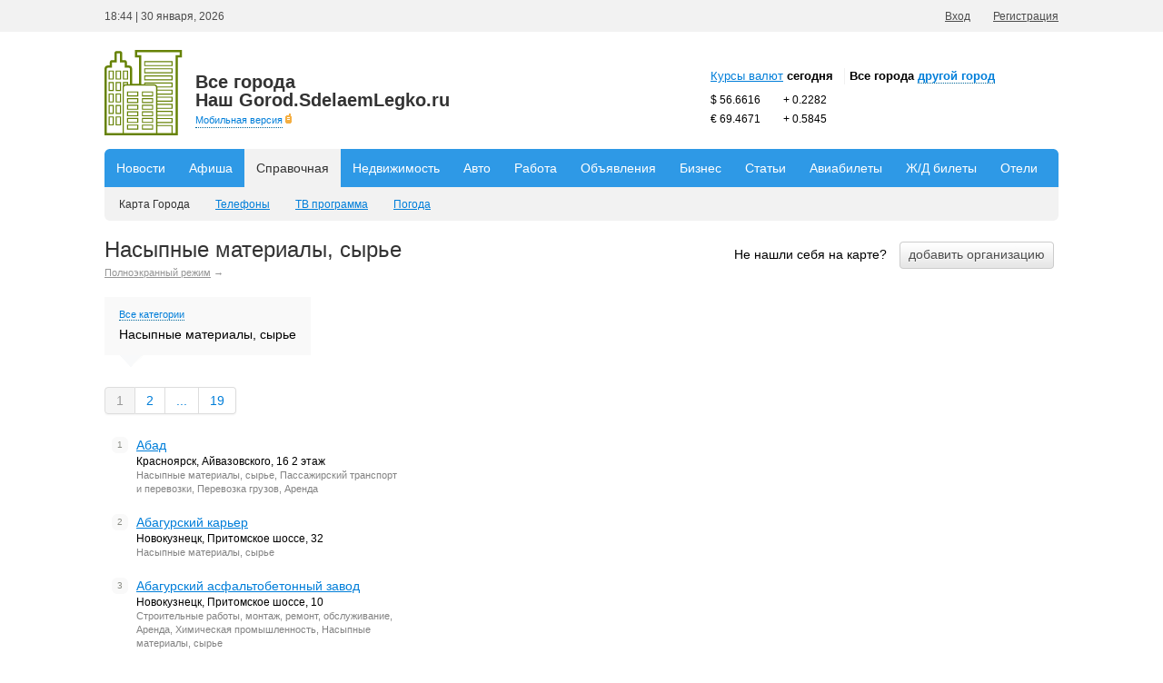

--- FILE ---
content_type: text/css
request_url: https://gorod.sdelaemlegko.ru/css/main.css
body_size: 20592
content:
html, body, div, span, object, h1, h2, h3, h4, h5, h6, a, em, ins, small, strong, b, i, dl, dt, dd, form, label, table, tbody, tfoot, thead, tr, th, td, p, ul, li {
    margin: 0;
    padding: 0;
    border: 0;
    outline: 0;
    font-size: 100%;
    vertical-align: baseline;
    background: transparent;
}
img {
    border: 0;
    outline: 0;
    font-size: 100%;
    background: transparent;
}
body {
    line-height: 1.4;
}

html, body {
    height:100%;
}

ul {list-style:none;}

table {
    border-collapse: collapse;
    border-spacing: 0;
}
input:focus {outline:none;}
input.checkbox {position: relative; top:2px;}
body {background:#fff; font-family:tahoma, arial, helvetica, sans-serif; font-size:100.01%;}
body.bg {background:#000 url(../img/bg.jpg) top center no-repeat;} 
h1 {font-size:24px; font-weight:normal; padding-top: 20px; line-height:1; color: #333; margin-bottom:10px;}
h2 {font-size:24px; margin-bottom:10px; font-weight:normal; line-height:1.2; letter-spacing:-0.01em; /*padding-left: 8px;*/}
h3 {font-size:18px; font-weight:normal; margin-bottom:10px;}
h1 .sub {font-size: 15px; text-transform: none; position: relative; top:-10px; left:-2px; color: #959595;}
h2 .sub {font-size: 15px; text-transform: none;}
h2 .sub a {color:#007ed9; text-decoration:none; border-bottom: 1px dotted #007ed9;}
h2 .sub a:hover {border-bottom: none; text-decoration: none;}
h2 .sub a.active {border: none; color: #333; cursor: default;}
h2 .sub .grey {margin:0 10px;}
.a1 {color:#F17E00;}
h2 a, h3 a {color:#333;}

.lower {text-transform: lowercase;}

.red {color: #F17E00;}
.grey {color: #959595;}
.green {color: #009900;}
.black {color: #000;}
.blue {color: #007ed9;}

.upper {text-transform: uppercase;}
.center {text-align: center;}

.fa {margin-right: 3px;}

a.ajax {border-bottom: 1px dotted #006699; text-decoration: none;}
a.ajax:hover {border-bottom: none; text-decoration: none;}
a.ajax.red {border-bottom-color: #F17E00;}
a.ajax.black {border-bottom-color: #000;}
a.ajax.grey {border-bottom-color: #959595;}
a.ajax.green {border-bottom-color: #009900;}
a.ajax.icon {border-bottom: none;}
a.ajax.icon span {border-bottom: 1px dotted #006699;}

.f11 {font-size: 11px !important;}
.f12 {font-size: 12px !important;}
.f14 {font-size: 14px !important;}
.f17 {font-size: 17px !important;}
.f20 {font-size: 20px !important;}

.iconlink {width: 15px; text-align: left;}
.iconlinkright {width: 10px; text-align: right;}
.notransform {text-transform: none;}

.mb5 {margin-bottom:5px;}
.mb10 {margin-bottom:10px;}
.mb15 {margin-bottom:15px;}
.mb20 {margin-bottom:20px;}
.mt5 {margin-top:5px;}
.mt10 {margin-top:10px;}
.mt15 {margin-top:15px;}
.mt20 {margin-top:20px !important;}
.mt30 {margin-top:30px !important;}
.mt35 {margin-top:35px !important;}
.mb25 {margin-bottom:25px;}
.mb30 {margin-bottom:30px;}
.mb40 {margin-bottom:40px;}
.mr5 {margin-right:5px;}
.mr10 {margin-right:10px;}
.mr20 {margin-right:20px;}
.mr30 {margin-right:30px;}
.ml0 {margin-left:0px !important;}
.ml10 {margin-left:10px;}
.fr {float:right;}
.fz14 {font-size:14px;}
.fz11 {font-size:11px;}
.page .nobd {border-bottom:0 none;}
a {color:#007ed9;}
a:hover {text-decoration:none;}
.wrapper {
    background:#fff;
    width:100%;
    min-height:100%;
    height:auto!important;
    height:100%;
    position:relative;
    font-size:14px;
    width:1050px;
    margin:0 auto;
}                      
.page-padding {padding: 0 12px;}
.intofav, .infav {display: inline-block; background: url(../img/star.png) 0 0 no-repeat; width: 20px; height: 20px;}
.intofav:hover, .infav {background: url(../img/starA.png) 0 0 no-repeat;}
.fav {display: inline-block; width: 12px; height: 12px ; background: url(../img/star-rating-full-small.png) 0 0 no-repeat; position: relative; top:-10px; margin-left: 2px;}
.relative {position: relative;}
.absolute {position: absolute;}
.nowrap {white-space: nowrap;}
.normal {font-weight: normal;}
.bold {font-weight: bold;}

.whiteBg {background: url(../img/bgWrapper.gif) center repeat-y;}
.text-left {text-align: left !important;}
.text-center {text-align: center !important;}

.ballon-body {font: 13px/20px Arial,Helvetica,sans-serif !important;}
.head {position:relative; margin-bottom: 20px;}
.head-top {height:100px; font-size:11px;}
.logo {float:left; position: relative; width: 500px;}
.logo a.title {display: block; height: 84px;  padding-top: 25px; background: url(../img/logo.gif) 0 0 no-repeat; padding-left: 100px; font-size: 20px; line-height: 20px; font-weight: bold; text-decoration: none; color: #333;}
.logo a.ajax {font-size: 11px; display: inline-block; margin-top: 5px;}
.logo div.mobile {position: absolute; z-index: 15; top:65px; left: 100px;}
.logo i.mobile {background: url(../img/m.gif) right 0 no-repeat; width: 7px; height: 11px; display: inline-block; margin-left: 3px;}

.page-read {}
.page-read ul {list-style: disc; padding:10px 0 0 30px;}
.page-read ol {list-style: decimal; padding:10px 0 0 30px;}
.page-read li {line-height: 18px;}
.page-read p {padding-bottom: 8px;}
.page-read img {margin: 0px 15px 5px 0;}
.page-read table {margin-bottom: 10px;}
.page-read table th {padding: 0 5px; text-align: left; border: 1px solid #DADCDE; background-color: #F9F9F9; line-height: 22px;}
.page-read table td.center, .page-read table th.center {text-align: center;}
.page-read table td {padding: 0 5px; text-align: left; border: 1px solid #DADCDE; line-height: 22px;}
.page-read .txt {padding-top: 10px;}
.pda-ver {position:absolute; top:0px; right:0; margin-right: 18px; }
.pda-ver i {width:11px; height:17px; background:url(../img/ico.gif); overflow:hidden; position:absolute; left:-20px; top:-2px;}

.page-print h1 {padding-top: 0;}
.page-print .crumbs {display: inline-block; display: block; margin-bottom: 3px;}

.iamagent {background:url(../img/man.png) 0 -1px no-repeat; padding-left: 22px; color:#f00;}
.eye-views {background:url(../img/eye-views.png) 0 -1px no-repeat; padding-left: 22px; color:#a9a9a9;}
.printv {background:url(../img/print.gif) 0 -1px no-repeat; padding-left: 22px;}
.finderror {background:url(../img/warning.gif) 0 -3px no-repeat; padding-left: 22px;}
.upp {background:url(../img/upp.png) 2px 1px no-repeat; padding-left: 22px; color:#009900;}
.edit {background:url(../img/edit.png) 1px 0 no-repeat; padding-left: 22px;}

select {height: 28px;}
.inp-w1 {width:375px;}
.inp-w3 {width:250px;}
.inp-w2 {width:175px; display:inline-block; vertical-align:middle;}
.inp-w4 {width:130px; display:inline-block; vertical-align:middle;}
.inp-w5 {width:100px; display:inline-block; vertical-align:middle;}
select optgroup {font-style: normal; font-weight: normal;}

.textarea {width:456px; background:url(../img/textarea.gif); overflow:hidden; position:relative; padding:5px;}
.textarea textarea {width:450px; margin:0; border:0 none; background:none; resize:none; font-family:Arial; font-size:12px;}
.textarea i {width:466px; position:absolute; left:0; bottom:-1px; height:5px; background:url(../img/textarea.gif) 0 -131px; overflow:hidden;}

.leftblock {float:left; position:relative; width:780px; margin-bottom: 20px;}
.rightblock {float:right; width:240px;}
.clear {clear:both;}

.footer {position:relative; clear:both; font-size:12px; overflow:hidden;}
body.bg .footer .f-links {width: 1150px;}

#popup-login, #popup-reg {position: fixed;}

.f-links {padding:30px 0; background:#F9F9F9; overflow:hidden; margin:0 auto; margin-bottom:35px; width:100%;}
.f-links .wrapper {background:#F9F9F9; font-size:12px;}
.f-links h3 {font-size: 14px}
.f-links table td {vertical-align: top;}
.b-f-links {padding-right:30px; width:105px;}
.b-f-links li {margin-bottom:8px;}

.counters {float:right; width:240px;}
.counters li {float:left; margin:0 15px 10px 0;}
.langs {font-size: 11px;}

.dropdown-menu.c-dropdown-caret_left:before {
    border-bottom: 9px solid #c7d9df;
    border-left: 9px solid transparent;
    border-right: 9px solid transparent;
    content: "";
    display: inline-block;
    left: 10px;
    position: absolute;
    top: -9px;
    box-sizing: border-box;
}

.dropdown-menu.c-dropdown-caret_left:after {
    border-bottom: 7px solid #fff;
    border-left: 7px solid transparent;
    border-right: 7px solid transparent;
    content: "";
    display: inline-block;
    left: 12px;
    position: absolute;
    top: -7px;
    box-sizing: border-box;
}

.dropdown-menu.c-dropdown-caret_left, .dropdown-menu.c-dropdown-caret_right {
    margin-top: 10px;
}

.dropdown-menu {
    background-clip: padding-box;
    background-color: #ffffff;
    border: 1px solid #c7d9df;
    padding: 5px !important;
    border-radius: 4px;
    box-shadow: 0 6px 12px rgba(0, 0, 0, 0.176);
    /*display: none;*/
    float: left;
    font-size: 11px;
    left: 0;
    top: 100%;
    list-style: outside none none;
    margin: 2px 0 0;
    min-width: 110px;
    padding: 5px 0;
    position: absolute;
    z-index: 1000;
}
.dropdown-menu li {float: none; padding-left: 5px; margin-bottom: 5px;}

.social {float:right; display:inline; width:240px;}
.social li {float:right; width:28px; height:28px; margin:0 0 0 13px; font-size:0;}
.social a {display:block; height:28px;}
.social .soc1 {background:url(../img/soc2.gif);}
.social .soc2 {background:url(../img/soc2.gif) -28px 0;}
.social .soc3 {background:url(../img/soc2.gif) -56px 0;}

.f-links2 {float:left; width:270px; margin:0 0 30px 0; font-size: 11px;}
.f-links2 li {margin-bottom:8px;}

.copyrihgt {float:left; width:470px; font-size: 11px;}
.copyrihgt p {margin:0 0 15px 0;}

.disabled { opacity: 0.65; filter:Alpha(Opacity=65);}
.displaynone {display: none;}

.top-line {background:#f2f2f2; font-size:12px; color:#4c4c4c; padding:10px 0 9px 0; overflow:hidden; margin:0 auto; margin-bottom:18px;}
.top-line  div{font-size:12px!important;}
.top-line a {color:#4c4c4c;}
.top-line .wrapper {background:none; padding:0;}
body.bg .top-line {width: 1150px;}

.fixedTop {position:fixed; width:100%; top:0; z-index:100;}
.fixedSpacer {height:55px;}

.upane {float:right;}
.upane li {float:left; margin-left:25px;}
.top-line .avaSmall {position:relative; float:left; width:20px; height:20px; text-align:center; margin-right:5px;}
.top-line .avaSmall .mask {position:absolute; top:0; left:0; display:block; width:20px; height:20px; background:url(../img/maskSmallGrey.png) 0 0 no-repeat;}

.top-date {float:left; margin-right:-100%; /*background: url(../img/clock.png) 0 0 no-repeat;*/}


.football {padding:16px 0 15px 48px; position:relative; font-size:11px;}
.football i {width:27px; height:27px; background:url(../img/ico.gif) -27px 0; overflow:hidden; position:absolute; left:12px; top: 6px;}

.teaser {padding:0 0 4px 48px; position:relative; font-size:11px; margin-top: 20px;}
.teaser i {width:27px; height:27px; overflow:hidden; position:absolute; left:12px; top:-5px;}

.search {float:left;}
.search li {float:left; margin-right:5px;}
.search ul {margin-bottom:5px; overflow:hidden;}
.search li a span {color:#f00; text-decoration:underline;}
.search li a:hover span {text-decoration:none;}
.search div {vertical-align:middle;}
.search .inp {width:140px; margin-right:6px; display:inline-block;}
.header .search { float:right; width:225px; margin:20px 0 0 25px; }
.inp {height:26px; background:url(../img/btn.gif) 100% 0 no-repeat; position:relative; padding:0 5px;}
.inp i {position:absolute; left:0; top:0; width:5px; height:26px; overflow:hidden; background:url(../img/btn.gif);}
.inp input {font-family: Arial; border:0 none; background:none; position:relative; top:3px; height:20px; line-height:20px; font-size:12px; width:99%; margin:0; padding:0;}
.inp-error {background:url(../img/btn.gif) 100% -26px no-repeat;}
.inp-error i {background:url(../img/btn.gif) 0 -26px no-repeat;}
.btn {height:30px; background:url(../img/btn3.gif) 100% 0px no-repeat; position:relative; display:inline-block; cursor:pointer; font-weight:bold;}
.btn i {position:absolute; left:0; top:0; width:5px; height:30px; overflow:hidden; background:url(../img/btn3.gif) 0 0px;}
.btn:hover {background:url(../img/btn3.gif) 100% -30px no-repeat;}
.btn:hover  i {background:url(../img/btn3.gif) 0 -30px;}
.btn input {border:0 none; background:none; height:28px; font-weight:normal; line-height:26px; font-size:14px; color:#4c4c4c; margin:0; padding:0 10px; text-shadow:0 1px #fff;  cursor:pointer;}

.top span, .bottom span {width:5px; height:5px; font-size:0;}
.top span.left {background:url(../img/corner_tl.png) 0 0 no-repeat;}
.top span.right {background:url(../img/corner_tr.png) 0 0 no-repeat;}
.bottom span.left {background:url(../img/corner_bl.png) 0 0 no-repeat;}
.bottom span.right {background:url(../img/corner_br.png) 0 0 no-repeat;}

.nav {position:relative;}
.nav  .top {position:absolute; top:0; left:0; width:100%;}
.nav  .bottom {position:absolute; bottom:0; left:0; width:100%;}

.nav-top {overflow:hidden; margin-bottom:-1px; position:relative; background-color: #2e99e6}
.nav-top li {float:left; padding:12px 15px; font-size:14px; font-family:arial;}

.nav-top li a {text-decoration: none; color: #fff;}
.nav-top li a:hover {text-decoration:underline;}

.nav-top li.active {background:#f2f2f2;}
.nav-top li.active a {color:#333; border-bottom:0 none; text-decoration: none;}

.nav-top li.active-single {padding:6px 13px 8px; background:#F1F1F1; border-top:1px solid #dadcde; border-bottom:1px solid #dadcde;}
.nav-top li.active-single a {color:#333; border-bottom:0 none; text-decoration: none;}

.nav-top.nav-close {border-radius: 0 0 6px 6px;}

.nav-sub {background:#f2f2f2; position:relative; overflow:hidden; font:12px arial;}
.nav-sub li {float:left; padding:12px 12px 11px 16px;}
.nav-sub li.active a {text-decoration:none; color:#333;}
.nav-sub li a.active {font-weight: bold;}
.nav-sub li .num {font-size:14px; font-family:Tahoma; line-height:1; padding:3px 7px; margin-left: 3px; margin-top: -6px; color:#2e99e6; background:#f2f2f2; border:1px solid #2e99e6; border-radius:10px;}


.mBot17 {margin-bottom:17px;}
.separator {border-bottom:1px solid #dadada; margin-bottom:30px;}
.separatornobr {border-bottom:1px solid #dadada;}
.mRm40 {margin-bottom:30px; margin-right:-40px;}

.inews-block {overflow:hidden; height:258px;}
.inews-block-r {width:238px; position: absolute; z-index: 2; right:0;}
.inews-block-r li {height:80px; padding-top:6px; position:relative; padding-left:13px; padding-right: 6px; border-radius:0 6px 6px 0; -moz-border-radius:0 6px 6px 0; -webkit-border-radius:0 6px 6px 0; -khtml-border-radius:0 6px 6px 0;}
.inews-block-r li.active .inews-block-ar, .inews-block-r li:hover .inews-block-ar {width:37px; height:86px; background:url(../img/ar.png); overflow:hidden; left:-37px; top:0; position:absolute;}
.inews-block-r li.active a, .inews-block-r li:hover a {color:#fff;}
.inews-block-r p {font-size:11px;}
.inews-block-r p span {color:#959595;}
.inews-block-r li.active, .inews-block-r li:hover {background:#F17E00; color:#fff;}
.inews-block-r li.active p span, .inews-block-r li:hover p span {color:#fff;}
.inews-block-l {width:476px; float:left; position: relative;}  
.inews-block-iitem {position: absolute; z-index: 1;}


.left {float:left;}
.right {float:right;}

.w120 {width:120px;} 
.w105 {width:105px;} 
.w160 {width:160px;} /*w1*/
.w240 {width:240px!important;} /*w2*/
.w235 {width:235px;} /*w2*/
.w220 {width:220px;} /*w2*/
.w275 {width:275px;} /*w2*/
.w290 {width:290px;}
.w365 {width:365px;} /*w3*/
.w500 {width:500px;}  /*w4*/
.w510 {width:510px;}  /*w4*/
.w480 {width:480px;}  /*w5*/
.w470 {width:470px;}  /*w6*/
.w430 {width:430px;}
.w1150 {width:1150px;}
.w2-2 {float:left; width:210px;}
.rss {width:34px; height:17px; background:url(../img/ico.gif) -54px 0; overflow:hidden; display:inline-block; vertical-align:middle; margin-left:3px;}
.noBord, .noBord td {border:none!important;}

.listpad li {margin-bottom: 15px;}
.listpad-img li {font-size: 11px; overflow: hidden; padding: 0 0 10px 92px;}
.listpad-img li img {float: left; display: inline; margin-left: -92px;}
.listpad2 {padding-right: 10px;}   
.listpad2 li {margin-bottom: 8px;}
.listpad li.active a {text-decoration: none; font-weight: bold; color: #000; cursor: default;}
.listpad li.active-cat a {font-weight: bold; color: #000;}

.ievents {padding-right: 15px;}
.ievents li {padding:16px 0 16px 68px; overflow: hidden;}
.ievents li img {float:left; display:inline; margin:-16px 0 0 -68px;}

.offerlist li {padding:0 0 0 82px; margin:0 0 15px 0; line-height:1.2; overflow:hidden;}
.offerlist li img {float:left; display:inline; margin:2px 0 0 -82px;}

.tags a {float:left; margin:0 10px 10px 0; padding:1px 5px 2px 5px; text-decoration:none; color:#999999; background-color:#f0f0f0;}
.tags a:hover {color:#333; background-color:#f0f0f0;}

.ava {position:relative; margin:2px 0 0 -50px; float:left; width:40px; height:40px; text-align:center;}
.ava .mask {position:absolute; top:0; left:0; display:block; width:40px; height:40px; background:url(../img/mask.png) 0 0 no-repeat;}

.avaBig {position:relative; margin:2px 10px 0 0; float:left; width:60px; height:60px; text-align:center;}
.avaBig .mask {position:absolute; top:0; left:0; display:block; width:60px; height:60px; background:url(../img/maskBig.png) 0 0 no-repeat;}

.forumlist li {padding:0 0 0 50px; margin:0 0 20px 0; line-height:1.2; overflow:hidden;}
.forumlist .ava {margin:2px 0 0 -50px;}

.vote-list {}
.vote {color:#4c4c4c; padding-bottom: 20px;}
.vote .qv {font-size:16px; color:#333; line-height:1.2; padding:0 0 13px;}
.vote li {padding:0 0 16px 22px; position:relative;}
.vote li input {position:absolute; left:0; top:2px; margin:0; padding:0;}
.votedone li {padding-left: 0px;}

.small-link {font-size:12px; float:left; margin:6px 0 0 24px;}
.votedone .small-link {float: left;}
.voteline {padding: 0; margin: 0; font-size: 11px; color: #959595; font-weight: bold;}
.voteline .line {position: relative; top:1px; height: 10px; background-color: #DADCDE; display: inline-block; margin: 0; margin-top: 2px;}
.voteline.best {color: #F17E00;}
.voteline.best .line {background-color: #F17E00;}

.voteinfo {font-size: 11px; background-color: #F9F9F9; padding: 15px;}
.voteinfo span {display: inline-block; width: 90px;}

.last-news {padding-right:15px; margin-left:-8px; margin-top: -8px;}
.last-news li {padding:8px; position:relative; border-radius:6px; -moz-border-radius:6px; -webkit-border-radius:6px; -khtml-border-radius:6px;}
.last-news li:hover {background:#f3f5f7;}
.last-news-date {font-size:11px; color:#959595;}

.calendar {padding:24px 15px; background:#F9F9F9; width:210px; overflow:hidden;}
.calendar table {width:100%; font-size:12px;}
.calendar table td {height:23px; line-height: 23px; border-top:1px solid #c2ceda; padding:0 3px;}
.calendar table .ends, .calendar table .ends att {color:#a9a9a9;}
.calendar table span {display:block; text-align:center; height:21px; line-height: 21px; position:relative; top:1px;}
.calendar table .active span {background:#F17E00; color: #fff;}
.calendar table th {text-align:left; font-weight:normal; padding:0 3px;}
.calendar table .active a {color: #fff;}

.archive {padding:12px 15px; background:#F9F9F9; width:210px; overflow:hidden;}
.archive ul li {float: left; width: 50%; padding: 3px 0; }
.archive ul li a.active {color: #F17E00;}
.archive span.item {display: inline-block; width: 15px; text-align: center;}
.archive span.separatornobr {display: block; height: 10px; border: none;}

.month {font-size:14px; margin-bottom:16px; text-transform:uppercase; font-weight:bold;}
.month .control {float:right; margin-top:-3px;}
.control .l {display:inline-block; width:23px; height:23px; background:url(../img/ar2.png); overflow:hidden; margin-right:5px;}
.control .r {display:inline-block; width:23px; height:23px; background:url(../img/ar2.png) -27px 0; overflow:hidden;}

.iafisha td {vertical-align: top;}
.iafisha .owl-carousel {height: 210px;}
.iafisha .owl-item a {font-size: 13px;}
.iafisha .owl-item a span {display: block; margin-top: 6px; width: 125px;}
.iafisha-corner {
    background-color: #fff;
    height: 210px;
    position: absolute;
    right: 0;
    top: 0;
    width: 20px;
}
.iafisha-other {
    background-color: #f5f5f5;
    border: 1px dashed #ccc;
    color: #999;
    line-height: 168px;
    max-height: 168px;
    text-align: center;
    vertical-align: middle;
    width: 123px;
}
.iafisha-other a {
    color: #999;
    display: block;
    font-size: 18px;
    height: 168px;
    text-decoration: none;
    width: 123px;
}

.iafisha-other:hover {text-decoration: underline;}

.afisha-index .listpad li {float:left; width:137px;}

.iafisha-items div {float:left; overflow:hidden; padding:172px 30px 25px 0; position:relative; font-size:12px; width: 120px;}
.iafisha-items div img {position:absolute; left:0; top:0;}
.iafisha-items .last div {padding-right:0;}
.iafisha-items .scrollBar, .iafisha-items .scroll_thumb {padding:0;}

.iafisha-menu {width:145px;padding-right:10px; font-size:16px;}
.iafisha-menu li {margin-bottom:15px; white-space: nowrap;}
.iafisha-menu li.active a {border-bottom:0 none; color:#333;}
.iafisha-menu li a {text-decoration:none; border-bottom:1px dotted #069;}
.iafisha-menu li a:hover {border: none;}
.btn_afisha {margin:23px 0 0 20px;}
.weekends a {color: #F17E00;}

.num {display:inline-block; background:#F9F9F9; position:relative;  border-radius:6px; -moz-border-radius:6px; -webkit-border-radius:6px; -khtml-border-radius:6px; font-size:10px; color:#8A8C84; padding:2px 6px; margin-left:8px;}

.h3-link {font-size:11px; font-weight:bold; text-transform:none; margin-left:8px; font-family:Arial, Helvetica, sans-serif;}

.tab-mini {margin-bottom:12px; overflow:hidden; margin-left:-8px;}
.tab-mini li {float:left; padding:3px 8px; border-radius:6px; -moz-border-radius:6px; -webkit-border-radius:6px; -khtml-border-radius:6px; font-size:11px; position:relative;}
.tab-mini li.active {font-weight:bold; background:#F1F1F1;}
.tab-mini li.active a {color:#F17E00; text-decoration:none;}

.view-all {font-size:11px; padding:6px 0 22px;}
.auto-sub-links {font-size:11px;}
.auto-sub-links a {margin-right:13px;}
.all-cat {font-weight:bold; font-size:11px; margin-top:25px;}

.map .search {width: 250px; padding-top:16px;}
.map .search .inp {width:167px;}
.map-point-icon {background: url(../img/map-i.png) 0 0 no-repeat; height: 52px; width: 38px; position: absolute; cursor: pointer;}
.map-point-icon:hover {background-image: url(../img/map-ia.png);}
.map-point-icon span {display: block; font-size: 15px; text-align: center; padding-top: 8px; font-style: normal;}
.map-point-pay {background-image: url(../img/map-ip.png);}
.map-point-pay:hover {background-image: url(../img/map-ipa.png);}
.map-point-static {background: url(../img/map-is.png) 0 0 no-repeat; height: 50px; width: 38px; position: absolute; cursor: pointer;}
.map-point-static-print {background: none; height: 50px; width: 38px; position: absolute; cursor: pointer;}

.map-items {overflow: auto; height: 510px;}
.map-items .item:hover, .map-items .item-active {background-color: #F9F9F9;}
.map-items .item {margin-bottom: 5px; padding: 5px 0 10px 0; cursor: pointer;}
.map-items .item .num {float: left;}
.map-items .item .info {padding:0 7px 0 35px; font-size: 12px;}
.map-items .item .title {font-size: 14px;}
.map-items .item .cat {font-size: 11px; color: #838383;}

.object-map {margin-bottom: 10px;}
.object-add .textarea {width: 375px; background-image: url(../img/textarea-s.gif);}
.object-add .textarea textarea {width: 375px;}
.object-add .textarea i { background-image: url(../img/textarea-s.gif);}

.object .favBlk {top: 21px; left: -26px;}
.object h2 {margin-bottom: 20px;}
.object table {width: 100%; margin-bottom: 20px;}
.object table td {vertical-align: top;}
.object .info {padding-right: 15px;}
.h1-wrap .cat {font-size: 11px; color: #838383;}
.h1-wrap .cat a {color: #838383;}
.object .b-comment {margin-left: 50px;}

.object .gallery {width:300px; margin-right:-10px;}
.object .gallery ul {float:left; padding:0; margin:0 0 30px 0;}
.object .gallery li {float:left; width:90px; height:65px; margin:10px 10px 0 0; padding:0;}
.object .gallery li.video {background-color:#e6e6e6;}
.object .gallery li.video a.play {display:block; width:90px; height:65px; background: url(../img/play.png) center center no-repeat;}

.phones {padding-left: 20px; width: 685px;}
.phones .item {padding-bottom: 15px; margin-bottom: 22px; border-bottom: 1px solid #B2B2B2;}
.phones .title {font-weight: bold;}
.phones .address {width: 55px; display: inline-block;}

.ex {padding:9px 0 0 5px; font-size:10px; color:#838383;}

.kurs {margin-bottom:20px;}
.kurs a {margin-right:4px;}

.best-kurs dt {font-weight:bold; margin-bottom:10px;}
.best-kurs dd {margin-bottom:2px;}

.afisha-nav {margin-left:-14px; padding-bottom:22px; position:relative;}
.afisha-nav div {vertical-align:middle;}
.afisha-nav .inp {width:250px; margin-right:6px; display:inline-block;}
.afisha-nav span, .afisha-nav a {text-transform:uppercase; font-size:12px; font-family:Georgia; margin:0 14px;}

.b-afisha {border-top:1px solid #ededed; overflow:hidden; padding-right:22px;}
.b-film {padding:23px 0 23px 214px; position:relative; border-top:1px solid #d5d7d9; overflow:hidden; font-size:11px; margin-top:-1px;}
.film-im {float:left; margin-left:-214px; display:inline;}
.film-title {font-size:16px; font-weight:bold; margin-bottom:13px;}
.film-title span {display:block; font-size:11px; font-weight:normal;}

.film-date {margin-top:13px; font-size:16px;}
.film-time {font-size:30px; vertical-align:top;}
.film-time span {font-size:16px; vertical-align:top; position:relative; top:4px;}

.pn-r {background:#f3f5f7; padding:15px 15px 15px 20px; font-size:10px;}
.pn-r a {position: relative; top:-4px; font-size: 22px; font-weight: bold;}
.pn-r span {font-size: 16px;}
.pn-r p {color:#797a7b; margin-bottom:10px;}
.pn-ctrl {margin-right:40px;}

.pn-l {text-align:center;}
.pn-l ul {display:inline-block;}
.pn-l li {display:inline-block; font-size:14px; line-height:1;}
.pn-l li a, .pn-l li span {display:inline-block;text-decoration:none; margin:0 1px; padding:6px 7px; border:1px solid #2e99e6;}
.pn-l li a:hover {text-decoration:none; color:#fff; background:#2e99e6;}
.pn-l li.active, .pn-l li.active span {color:#fff; background:#2e99e6;}
.pn-l .prevNext {padding:0 10px;}
.pn-l .prevNext a {text-decoration:none; margin:0 1px; padding:6px 20px; border:none;}
.pn-l .prevNext a span {text-decoration:underline;}
.pn-l .prevNext a:hover {text-decoration:none;}
.pn-l .prevNext a:hover span {text-decoration:none;}


.place-about {overflow:hidden; position:relative;}
.place-info {padding-top:25px;}
.place-info h3 {margin-bottom:0; }
.place-name {font-size:24px; font-weight:bold;}
.place-address {font-size:14px;}

.aero-arr {font-size:37px; margin-left:12px; position:relative; top:3px;}

.t-aero {margin-bottom:35px; width:100%;}
.t-aero td {padding:4px 7px; border-bottom:1px solid #dfe1e3;}
.t-aero th {text-align:left; background:#f3f5f7; border-bottom:6px solid #fff; padding:8px 7px;}

.articles {overflow:hidden; width:675px; padding-bottom:20px; position:relative;}
.b-article {overflow:hidden; padding:21px 0 21px 127px; position:relative; border-top:1px solid #e5e5e5; margin-top:-1px; line-height:1.8; font-size:11px; color:#666;}
.article-im {float:left; margin:3px 0 0 -127px; display:inline;}
.article-title {font-size:15px; line-height:1.4; color:#000; margin-bottom:9px;}


.all-news {overflow:hidden; position:relative;}
.b-news {padding:30px 0 26px 405px; position:relative; border-top:1px solid #DADCDE; margin-top:-1px; overflow:hidden;}
.b-news.first {padding-top:20px;}
.b-news-razdel {position:absolute; left:0; top:30px; padding-left: 8px;}
.b-news.first .b-news-razdel {top:20px;}
.b-news-razdel h3 {margin-bottom:0; width: 135px;}
.b-news-razdel a {font-size:12px; font-weight:bold;}
.news-im {float:left; display:inline; margin-left:-260px;}

.b-news p {margin-bottom:10px;}
.b-news span.subtitle {display: inline-block; margin-bottom: 6px;} 
.b-news .news-main {font-size:17px; padding-bottom:12px; border-bottom:1px solid #ccc;}
.b-news .news-main a.title {display: block; padding-bottom: 6px;}

.afisha-all .b-news-razdel {left: 5px;}
.afisha-all .news-im {margin-left:-215px; text-align: center;}
.afisha-all .b-news {padding-left: 380px;}

.placetitle {padding-bottom: 3px; display: block;}
.trailer {display: block; padding-top: 4px;}
                                                       
.b-main-news {position:relative; width:810px; overflow:hidden;}
.main-news-in {width:240px; min-height: 255px; float:left; position:relative; display:inline-block; vertical-align:top; margin:0 30px 10px 0;}
.main-news-in h4 {font-weight: normal;}
.main-news-in-index {min-height: 160px !important;}
.main-news-in p {margin:10px 0 4px;}
.s-date a {color:#959595; text-decoration:none;}
.s-date a:hover {color:#959595; text-decoration:underline;}

.scrollBar {position:relative; height:6px; width:780px; background:#f2f2f2; border-radius:5px; margin-bottom:20px;}
.scrollBar .scroll_thumb {position:absolute; height:6px; background-color:#ccc; width:13%; left:370px; border-radius:5px; cursor:pointer;}

.afisha-items {padding-top: 1px;}
.afisha-items .item {/*border-bottom: 1px solid #7F7F7F;*/ padding-bottom: 20px; margin-top: 20px;}
.afisha-items .separator {background-color: #DADCDE; height: 1px; width: 100%; border: 0;}
.afisha-items .a-menu {height: 60px;}
.afisha-items .poster {float: left; width: 195px; text-align: center; margin-right: 22px;}
.afisha-items div.info {float: left; width: 470px; line-height: 22px;}
.afisha-items .info .short {border-bottom: 1px dashed #DADCDE; padding-bottom: 12px;}
.afisha-items .info .descr {padding-top: 12px; line-height: 16px;}
.afisha-items .info .video {width: 470px; height: 280px; background-color: #ccc; margin-top: 30px;}
.afisha-items .info .title {display: block; font-size: 17px; padding-bottom: 6px;}
.afisha-items .info span.title {font-weight:normal;}
.afisha-items .info span.title span {font-weight:normal;}
.afisha-items .timeline {padding-top: 25px;}
.afisha-items .timeline td {height: 25px;}
.afisha-items .date {font-size: 14px; margin-top: 16px; background-color: #F3F5F7;  padding: 5px 10px; border: 1px solid #DADCDE;}
.afisha-items .today {background-color: #F17E00; color: #fff; border: none;}

.afisha-objects {padding-top: 1px;}
.afisha-objects .item {border-bottom: 1px solid #DADCDE; padding-bottom: 20px; margin-top: 20px;}
.afisha-objects .item:last-child {border-bottom: 0;}
.afisha-objects .timeline td {height: 25px;}
.afisha-objects table {width: 100%;}
.afisha-objects td {vertical-align: top;}
.afisha-objects .title {font-size: 18px; display: block; margin-bottom: 12px;}
.afisha-objects .info span {float: left; padding-bottom: 5px;}
.afisha-objects .info span.grey {float: left; width: 70px;}
.afisha-objects .info p {padding-top: 12px;}

.tele-items .item {margin-top: 20px;}
.tele-items .item .title a {font-size: 17px;}
.tele-items .item .title a.active {font-weight: bold;}
.tele-items .item .title .img {margin-right: 10px; margin-top: -3px;}
.tele-items .separator {background-color: #DADCDE; height: 1px; width: 100%; border: 0;}
.tele-items .program {padding-left: 50px;}
.tele-items .program li {line-height: 20px;}
.tele-items .program li.past span, .tele-items .program li.past span a {color: #9B9D9F;}
.tele-items .program li span {float: left; display: block;}
.tele-items .program .time {font-weight: bold; display: inline-block; width: 35px;}
.tele-items .program .marker {height: 12px; width: 12px; margin: 0 8px; margin-top: 4px;}

.tele-items .programbytheme li {line-height: 25px;}

.tele-item .poster {width: 175px;}

.chanellist {margin-left: -10px;}
.chanellist .item {float: left; line-height: 32px; margin-left: 10px; margin-bottom: 8px;}
.typechanellist .checkbox {top: -1px;}
.typechanellist .marker {top: 5px;}

.marker {display: block; float: left; height: 12px; width: 12px; margin-right: 5px; margin-top: 4px;}
.marker.tvt1 {background-color: #D62921;} /* films */
.marker.tvt2 {background-color: #31217B;} /* serial */
.marker.tvt3 {background-color: #009442;} /* sport */
.marker.tvt4 {background-color: #8C217B;} /* news */     
.marker.tvt5 {background-color: #F7C600;} /* kids */
.marker.tvt10 {background-color: #E77B18;} /* rest */
.marker.tvt20 {background-color: #339999;} /* learn */
.marker.tvt30 {background-color: #CCFFCC;} /* champion */
.marker.tvt1000 {background-color: #ADADAD;} /* other */

.news-list .news-im {margin-left:15px;  float: right;}
.news-list .item {margin-bottom: 20px;}
.news-list .title {font-size: 17px; display: block; margin-bottom: 10px;}
.news-list .date {color: #959595;font-size: 11px;}
.news-list .item img {padding-left: 15px; float: right;}


.more-news li {margin-bottom:8px; padding-left:125px;}
.more-news span {float:left; margin-left:-125px; display:inline; font-size:11px; color:#959595;}

.txt {font:14px Tahoma; line-height:1.4;}
.txt p {margin:0 0 15px 0;}
.txt img.news-main-img {display:inline; float:left; margin:0 20px 10px -120px;}
.txt-img {background: #F9F9F9; width: 565px; margin-bottom: 23px; font-size: 12px; font-style: italic;}
.txt-img span {padding:0 10px 5px 10px; display: block;}
.txt .txt-txt, .txt .txt-video {margin-bottom:20px; }
.txt .txt-gallery {margin-bottom:23px; }
.txt .txt-quote {margin:30px 20px 30px 0px; font-size:21px;}
.txt .txt-quote:before {content:"\ab"; margin-left:-12px;}
.txt .txt-quote:after {content:"\bb";}

/* imageGallery */
.imageGallery { padding-bottom: 40px; position: relative; overflow: hidden; width: 780px; z-index: 2; }
.imageGallery .image { position: relative; margin-top: 0; margin-bottom: 13px; margin-top: 10px; overflow: hidden; }
.imageGallery .image ul, .imageGallery .description ul, .imageGallery .navigation ul { 
    margin: 0; overflow: hidden; padding: 0; width: 50000px; position: relative; 
}
.imageGallery .image ul li, .imageGallery .description ul li, .imageGallery .navigation ul li {
    list-style: none; margin: 0; padding: 0;
}
.imageGallery .image ul li { float: left; text-align: center; }
.imageGallery .image ul li img { display: block; margin: 0 auto; margin-bottom: 0px; cursor: pointer; }
.imageGallery .image ul li .source { color: #c4c4c4; margin-top: -34px; font-family: Tahoma; font-size: 10px; line-height: 15px; padding: 9px 0 10px; text-align: center; }
.imageGallery .description { margin-bottom: 30px; overflow: hidden; font-size:12px; color:#999; width: 780px;}
.imageGallery .description ul li { float: left; font-size: 12px; line-height: 18px; text-align: left; width: 780px; }
.imageGallery .navigation { overflow: hidden; position: relative; width: 780px; }
.imageGallery .navigation .inactive, .imageGallery .navigation .active {
    background: #ccc; font-size: 1px; line-height: 1px; height: 9px; left: 0; position: absolute; width: 50%; 
}
.imageGallery .navigation .active { background: #2e99e6; left: 50%; }
.imageGallery .navigation ul { position: relative; }
.imageGallery .navigation ul li { background: url('../img/i-gallery-dot.png') 0 0 no-repeat; font-size: 1px; line-height: 1px; float: left; text-align: left; width: 32px; }
.imageGallery .navigation ul li span { display: block; cursor: pointer; font-size: 1px; line-height: 1px; height: 9px; width: 9px; }
.imageGallery .navigation ul li.left, .imageGallery .navigation ul li.right { background: #fff; height: 9px; width: 380px; }
.imageGallery .play { background-image: url('../img/i-gallery-play.png'); cursor: pointer; display: block; height: 30px; left: 372px; margin-top: -19px; position: absolute; width: 30px; }


.news-autor {padding-top:15px; border-top:1px solid #DADCDE; border-bottom:1px solid #DADCDE; font-size:12px; line-height:2.2; margin:30px 0;}

.sp {padding-left:0!important;}
.sp li {list-style:none; padding:6px 0; margin:0;}

.blogcode {border-top:1px solid #DADCDE; background-color: #F9F9F9; padding: 20px 15px;}
.blogcode form {padding-bottom: 15px;}
.blogcode .inp {width: 480px; float: left; margin-right: 8px;}
.blogcode .btn {float: left; margin-right: 25px; position: relative; top: -2px;}
.blogcode .lj-link {float: left;}
.blogcode .lj-link {position: relative; padding-left: 21px; padding-top: 2px;}
.blogcode .lj-link span {cursor: pointer; text-decoration: underline;}
.blogcode .lj-link span:hover {text-decoration: none;}
.blogcode .lj-link i {display: block; height: 16px; width: 16px; background:url(../img/lj.png); position: absolute; top:8px; left: 0;}

.ya {float:right; color:#7f7f7f; padding-bottom: 10px;}
.ya img {float:none; margin:0;}

.textinfo {width: 250px; padding-bottom: 15px;}

.block-form .title-block {font-size:22px; margin:0 0 10px 0;}
.block-form .bg-block {padding:15px 17px; font-size:13px; background:#f5f5f5; position:relative; margin-bottom:20px;}
.block-form .bg-block i.say {width:14px; height:10px; background:url(../img/ico2.gif); overflow:hidden; position:absolute; left:17px; top:-10px;}
.block-form .bg-form-block {background: #fff; border: 5px solid #F9F9F9; font-size: 14px;}
.block-form .bg-form-block i.say {top: -15px;}
.block-form .bg-form-block .td1 {padding-left: 0px;}

.comment-title {font-size:22px; margin:0 0 10px 0;}
.send-comment-att {padding:15px 17px; font-size: 13px; background:#f5f5f5; position:relative; margin-bottom: 20px;}
.send-comment-att i.say {width:14px; height:10px; background:url(../img/ico2.gif); overflow:hidden; position:absolute; left:17px; top:-10px;}
.send-comment-att textarea {width: 735px; height:70px; margin-bottom: 10px; font: 13px arial,helvetica,sans-serif; padding: 2px 5px; border: 1px solid #ccc;}
.send-comment-att .text-limit {color:#959595;}
.send-comment-att a.cancel {font-size: 11px; margin-left: 10px; position: relative; top: 7px;}
.send-answer {width: 490px; margin-left: 60px; margin-top: 15px;}
.send-answer textarea {width: 485px;}  
.b-comment {border-bottom:1px solid #ccc; padding-bottom:18px; margin-bottom:25px;}
.b-comment .comment-autor {font-size:12px; margin-bottom:0; color:#999;}
.b-comment .comment-deleted {font-size:13px; color:#959595;}
.b-comment .text {font-size: 14px; margin-left: 70px;}
.b-comment span.info {display: block; padding-top: 7px; font-size: 12px;}
.b-comment .b-answer {margin:25px 0 0 70px; border:none;}
.b-comment .b-answer .text {margin-left: 50px;}
.b-comment .b-answer .ava {margin: 0;}

.all-comments {margin-left: 70px; font-size: 21px}
.all-comments a {font-size:21px; border-bottom:1px dotted #069; text-decoration:none; margin-left:-71px;}
.all-comments a:hover {border: none;}
.all-comments i {position:absolute; width:15px; height:11px; background:url(../img/ico2.gif) -14px 0; overflow:hidden; margin:12px 0 0 6px;}


.col-l {float:left; width:466px;}
.col-r {float:right; width:236px;}

.h1-wrap {margin-bottom:20px;}


.param {background:#f5f5f5; padding:12px 0; }
.param select {width:195px; margin-bottom:2px; font-size:14px;}
.b-param {padding:10px 18px; border-bottom:1px solid #dcdcdc;}
.param-btn {padding:8px 0 0 0; text-align:center;}
.param-name {font-weight:bold; font-size:12px; margin-bottom:5px;}
.param i.arrDown {background: url(../img/arrowDown.png) 0 0 no-repeat; width: 12px; height: 7px; display: inline-block; margin-left: 10px;}

.num-area input {vertical-align:middle; width:60px; height:16px; background:url(../img/btn.gif) 0 -100px; border:0 none; font-size:11px; padding:2px; margin:0 3px;}
.num-area-inp input {font-size: 11px;}

.popular {padding-bottom:31px; margin-bottom:28px; border-bottom:1px solid #b2b2b2;}
.all {font-size:14px; font-weight:bold;}

.popular-sp {margin-right:-50px; font-size:16px; position:relative;}
.popular-sp li {margin-bottom:11px;}
.popular-sp ul {float:left; width:125px; margin-bottom:15px;}
.popular-sp li span {position:absolute; font-size:11px; margin-left:3px;}

.sp4 {font-size:14px;}
.sp4 span {position:absolute; font-size:11px; margin-left:3px;}

.credit {width:341px; float:left;}

.t1 {width:100%; font-size:12px; line-height:1.6; margin-top:-10px;}
.t1 td {border-bottom:1px solid #e5e5e5; padding:10px 5px 10px 0;}
.t1 .td1 {color:#666;}

.back-to {font-size:12px; font-family:Georgia; text-transform:uppercase;}

.other-auto {overflow:hidden; position:relative;}
.b-other-auto {border-top:1px solid #ccc; padding:20px 0 20px 125px; font-size:14px; position:relative; margin-top:-1px;}
.oa-title img {float:left; margin-left:-125px; display:inline;}
.oa-title {font-weight:bold; line-height:1; margin-bottom:6px;}
.oa-price {position:absolute; right:10px; top:20px;}
.oa-price span {display:block; font-size:11px;}


.auto-big {margin-bottom:20px; border-bottom:1px solid #e5e5e5; padding-bottom:20px; font-size:14px;}
.t2 {width:100%;}
.t2 td {padding-bottom:15px; font-size:14px;}
.t2 .td1 {width:125px; font-size:11px; color:#909090;}
.auto-har {margin-bottom:33px;}
.auto-im {float:left; width:466px;}
.about-owner {padding-top:19px; border-top:1px solid #e5e5e5; display:inline-block;}

.cols10 {margin-right:-40px;}

.estate-spec {padding-top: 15px; margin-bottom:20px; padding-bottom:20px; border-bottom:1px solid #ccc;}

.all-est-spec {overflow:hidden; margin-left:-20px; position:relative;}
.b-es {width:160px; padding-left:85px; margin-left:20px; overflow:hidden; float:left; display:inline;}
.b-es img {float:left; margin-left:-85px; display:inline;}

.h2-town {display:block; font-size:12px; margin-top:7px;}

.estate-big-info {margin-bottom:25px;}
.estate-big-info p {margin-bottom:10px;}
.estate-sum {font-size:20px; text-align: left; color:#009900;}

.estate-b-in {padding-left:10px; font-size: 14px;}
.estate-b-in p {padding-bottom:12px;}

.estate-other td {vertical-align: top;}
.estate-other-in {overflow:hidden; border-bottom:1px solid #f2f2f2; padding-bottom:12px; margin-bottom:14px; font-size:12px; position:relative;}
.estate-other td .estate-other-in {border-bottom: none; margin-right: 30px; margin-bottom: 0;}
.estate-other td {border-bottom:1px solid #f2f2f2; padding-top: 12px; padding-bottom: 6px;}

.estate-other-in .w1 {color:#666; font-size:11px;}
.es-other1 {float:left; width:450px; padding-right:25px;}
.es-other1 td {padding: 0; border: 0;}
.es-other2 {float:left; width: 360px; padding-right:50px;}
.es-other1 img, .es-other2 img {margin-right: 10px;}
.es-other-title {font-size:14px; font-weight:bold;}
.es-other-price {font-size:14px; font-weight:bold; position:absolute; right:0; top:0;}
.es-other-price a {font-weight: normal;}

.es-price {font-size:14px; font-weight:bold;}
.es-price a {font-weight: normal;}


.line {display:block; height:1px; overflow:hidden; margin:25px 0; background:#ccc;}

.tel-top {margin-bottom:30px;}
.tel-top select {width:400px; margin-bottom:16px; font-size:11px;}
.tel-top div {vertical-align:middle;}
.tel-top .inp {width:277px; margin-right:6px; display:inline-block;}

.tels {margin-left:-53px; position:relative; overflow:hidden; margin-bottom:20px;}
.tel-in {width:323px; margin-left:53px; float:left; display:inline;}
.b-tel {border-bottom:1px solid #b2b2b2; margin-bottom:22px;}
.b-tel p {padding-bottom:15px;}
.b-tel p span {display:block; font-size:11px;}
.tel-title {font-size:18px; font-weight:bold; line-height:1;}

.add-org-btn {position: absolute; right: -265px; top:15px;}
.add-org-btn .btn {margin-top:8px;}

.inform-map {float:right; width:700px; padding-bottom:21px; position:relative;}
.inform-map img {vertical-align:top;}
.inform-nav {float:left; width:240px;}

.information {margin-right:-262px; position:relative;}
.inform-att {background:#F9F9F9; font-size: 11px; padding:10px 16px; position:relative; line-height:1.8; display: inline-block;}
.inform-att i {width:28px; height:13px; background:url(../img/ico2.gif) -9px -11px; overflow:hidden; position:absolute; bottom:-13px; left:16px;}

.town-link {margin-bottom:8px;}
.town-link a {color:#000;}

.inform-nav-in li {position:relative; padding-left:20px; margin-bottom:2px; font-size: 13px;}
.inform-nav-in li i {width:9px; height:10px; background:url(../img/ico2.gif) 0 -21px; overflow:hidden; position:absolute; left:4px; top:4px; cursor:pointer;}
.inform-nav-in li.active i {background:url(../img/ico2.gif) 0 -11px;}
.inform-nav-in input {vertical-align:middle;}
.inform-nav-in ul li {padding-left:12px;}
.inform-nav-in ul li.active {font-weight: bold;}
.inform-nav-in li span {color: #037DD3; border-bottom: 1px dotted #037DD3; cursor: pointer;}
.inform-nav-in li span:hover {border-bottom: none;}
.inform-nav-in li ul {padding:5px 0 10px 0;}

.form-ch {font-size:14px; margin-bottom:30px;}
.form-ch li { margin-bottom:16px; position:relative;}
.z-att {color:#f00; font-style:normal;}
.form-ch li i {width:19px; height:17px; background:url(../img/ch.gif); overflow:hidden; position:absolute; left:0; top:0;}

.form-box {padding-bottom:15px; /*border-bottom:1px solid #e5e5e5;*/ margin-bottom:30px; font-size:14px;}
.form-box .contact-item {padding-bottom: 4px;}
.form-box h3 {margin-bottom:10px;}
.form-sub-txt {font-size:12px; color:#666; margin-top:4px;}
.form-sub-txt a {text-decoration:none; border-bottom:1px dotted #069;}
.form-box td {padding-bottom:15px; vertical-align:top;}
.form-box .td1 {width:180px;} /*padding-left:30px;*/
.form-box-bbs .td1 {width:180px;} /*padding-left:30px;*/

.capth {margin-right:1px; vertical-align:middle;}

.send-btn-wrap {display:inline-block; vertical-align:middle; background:#a9d900; padding:12px 0 10px 250px; width:167px; margin-right:20px;}
.btn2 {display:inline-block; width:143px; height:38px; background:url(./../img/btn2.png); overflow:hidden;}
.btn2 input {width:143px; height:38px; background:none; border:0 none; line-height:38px; color:#474747; font-size:17px; text-transform:uppercase; font-weight:bold; text-shadow:0 1px #fff; cursor:pointer;}

.form-ch-sp {font-size:12px;}
.form-ch-sp2 p {margin-bottom:4px; font-size:12px;}
.ss {display:inline-block; width:20px;}
.form-ch-date p {margin-bottom:10px;}

.ipoteka .inp {margin-right:50px;}
.ipoteka label {font-size:12px;}

.val-sp {overflow:hidden; padding-bottom:3px; padding-top:7px;}
.val-sp li {float:left; margin-right:9px; font-size:12px;}
.val-sp a {/*text-decoration:none; border-bottom:1px dotted #069;*/}
.val-sp .active a {border:0 none; font-weight:bold; color:#F17E00;}

.ipoteka .inform-att {font-size:12px; padding:10px;}


.sh-bg {background:#069; opacity:0.5; position:absolute; left:0; top:0; width:100%; height:100%; z-index:4;}
.busyLayer {width:100%; height:100%; background-color:#069; opacity:0.5; filter:alpha(opacity=50); min-height:100%; position:fixed; left:0; top: 0; z-index:100; overflow:hidden;}
* html .busyLayer {height:100%;}
html>body .busyLayer {height:auto;}
.popup {width:657px; top:75px; position:absolute; margin-left:-328px; left:50%; background:#fff; z-index:101; font-size:14px; padding-bottom:25px;
-webkit-box-shadow: 0 0 10px #547181; -moz-box-shadow: 0 0 10px #547181; box-shadow: 0 0 10px #547181;}

.popup-plane {position:absolute; background:#fff; z-index:10; padding-bottom:25px;
-webkit-box-shadow: 0 0 10px #547181; -moz-box-shadow: 0 0 10px #547181; box-shadow: 0 0 10px #547181;}

.error {background-color: #F17E00; font-size: 13px; color: #fff; padding: 10px;}
.error a {color: #fff; font-weight: bold;}
.success {background-color: #DBEA9F; font-size: 13px; padding: 10px; color: #000;}
.popup .error {padding-left: 55px;}
.close {display: inline-block; height:20px; line-height: 24px; font-size: 11px; }

.popup-title {padding:20px 0 0 55px; height:50px; font-family:Georgia; font-size:24px; background:#F9F9F9;}
.popup-plane .popup-title {font-size: 16px; padding:30px 100px 0 20px; height: 30px;}
.content-popup {margin-top:20px; padding: 0 10px;}
.popup-plane .content-popup {font-size: 12px;}
.popup-plane .form-box {margin-bottom: 0; padding-bottom: 0;}
div.close {font-size:11px; color:#252c4e; padding:2px 8px; position:absolute; right:18px; top:10px;}
div.close span {font-weight: bold;}
.popup-tab {right:25px; text-align: left; top:52px; position:absolute; font-size:11px;}
.popup-tab a i {width:11px; height:12px; background:url(../img/ico2.gif) 0 -31px; overflow:hidden; position:absolute; margin-left:6px; margin-top:2px;}

.t-popup {margin-left:55px;}
.t-popup td {padding-bottom:14px; padding-right: 10px; vertical-align:top;}

a.eye {display: inline-block; width:18px; height: 8px; margin: 8px 0 0 6px; background: url(../img/eye.gif) no-repeat;}
a.eye-active {background-position: 0 -9px; margin-top: 10px;}

.content-popup {padding:0 20px;}
.popup-chb {padding:24px 0;}
.popup-soc {border-top:1px solid #f0f0f0; text-align:center; padding-top:18px; margin-top: 15px;}
.popup-soc li {display:inline-block; width:32px; height:32px; margin:0 7px; font-size:0;}
.popup-soc a {display:block; height:32px;}
.soc1, .soc-fb {background:url(../img/soc.gif);}
.soc2, .soc-vk {background:url(../img/soc.gif) -32px 0;}
.soc3, .soc-mm {background:url(../img/soc.gif) -64px 0;}
.soc-od {background:url(../img/soc.gif) -96px 0;}
.soc-gg {background:url(../img/soc.gif) -128px 0;}
.soc-ya {background:url(../img/soc.gif) -160px 0;}
.soc-twitter {background:url(../img/soc.gif) -192px 0;}

.work2 {text-align: left; padding-left: 20px;}
.work2 .info {padding-top: 7px;}

.work-sub-box {background:#f2f8f5; padding:5px 20px 5px 12px; width: 210px; margin-top: 30px;}
.work-sub-box .btn {display:block; width:155px; text-align:center; margin-bottom:6px;}
.work-sub-box .btn input {width:155px;}
.work-sub-box li {padding:0 0 12px 34px; position:relative; font-size:11px; line-height:1.8;}
.work-sub-box li i {position:absolute; left:0; top:4px; width:19px; height:17px; background:url(../img/ch.gif); overflow:hidden;}
.work-sub-box ul {margin-top:15px;}

.work-top p {margin-bottom:8px;}
.work-top {margin-bottom:27px; font-size:14px;}

.work-search {overflow:hidden; background:#f3f5f7; padding:12px 0 16px 18px; margin-bottom:33px;}

.work-search-in {margin-bottom:15px; overflow:hidden;}
.ws-inp {width:580px; height:38px; background:url(../img/inp3.gif); overflow:hidden; position:relative; margin-right:14px; float:left;}
.ws-inp input {width:559px; height:22px; background:none; border:0 none; position:absolute; left:10px; top:7px; line-height:22px;}
.ws-btn {background:url(../img/btn2.png) 100% 0 no-repeat; height:38px; padding-right:12px; margin-left:12px; float:left; display:inline; position:relative;}
.ws-btn i {width:12px; height:38px; background:url(../img/btn2.png); overflow:hidden; position:absolute; left:-12px; top:0;}
.ws-btn input {width:70px; cursor:pointer; height:38px; line-height:38px; border:0 none; background:none; text-transform:uppercase; font-size:17px; color:#474747; font-weight:bold; text-shadow:0 1px #fff;}
.ws-ch {float:left; margin-right:45px;}
.ws-ch li {float:left; margin-right:15px;}
.ws-ch .rr-noactive {color:#069; border-bottom:1px dotted #069; cursor:pointer;}
.ws-town {font-size:14px;}
.ws-town a {font-size:12px; text-decoration:none; border-bottom:1px dotted #069;}

.vac-best-comp {overflow:hidden; margin-bottom:45px; margin-right:-30px;}
.vac-best-comp li {float:left; width:120px; border-left:1px solid #f2f2f2; height:68px; text-align:center; line-height:68px; margin-left:-1px;}

.v-week {width:100%; margin-bottom:15px; font-size:14px;}
.v-week td {border-bottom:1px solid #e5e5e5; padding:10px 0 14px 0px;}
.v-week .job {line-height:1.5; padding:13px 0;}
.v-week .job a {display:block;}
.v-week .job .num {font-size:14px; color:#009900; background:#ebf7eb; margin:6px 0; border-radius:10px; padding: 0 10px;}
.v-week td  p{margin:3px 0;}


.bank {margin-left:-15px; font-size:14px; position:relative;}
.bank-bl {float:left; width:360px; margin-left:15px; display:inline;}
.bank ul {padding:23px 0 14px;}

.h2-wrap h2 {margin-bottom:10px;}
.h2-wrap {margin-bottom:27px;}
.h2-wrap p {font-size:12px; font-family:"Georgia"; text-transform:uppercase;}


.b-work-info {padding-left:125px; font-size:14px; line-height:2;}
.b-work-info-box {margin-bottom:20px;}
.b-work-info-box h3 {float:left; margin-left:-125px; display:inline;}
.b-rab li span {color:#999;}
.b-work-info-box .p1 {margin-bottom:20px;}
.b-work-info-box .ul1 {list-style:disc; padding-left:20px;}

.box-alt {background:#f2f8f5; margin-left:-125px; padding-left:125px; width:375px;}

.vac-b-form {margin-left:-125px; padding:15px; background:#f3f5f7; width:577px; margin-bottom:28px;}
.vac-b-form p {padding-bottom:10px;}
.vac-b-form .add-file {margin-bottom:15px;}

.divi {font-size:11px; color:#666;}
.divi {margin-bottom:36px;}

.news-last-index .item-main {min-height: 460px;}
.news-last-index .listpad {font-size: 13px;}
.news-last .list {width: 240px;}
.news-last .list li {padding:12px 0; border-bottom:1px solid #f2f2f2;}
.news-last .list li span.s-date {text-decoration: none; display:block; padding-bottom:7px;}
.news-last .list li span.s-date a {text-decoration: none; color:#959595;}
.news-last .list li span.s-date a:hover {text-decoration:underline; color:#959595;}
.news-last .list li.last {border:none;}
.news-last .list li.selected, .news-last .list li:hover {position:relative; border:none; padding:13px 10px; margin:-1px -10px 0 -10px; background-color:#f2f2f2; border-radius: 5px;} /*e5e5e5*/
.news-last .b-hp-news-list li {color: #959595}
.news-last .b-hp-news-list li.selected {color: #000;}
.news-last .item-main {width: 375px; margin-right: 30px;}
.news-last .item-main .s-date {padding-top: 15px; margin:0!important; font-size:14px;}
.news-last .item-main p {margin: 12px 0;}

.photoreports {}
.photoreports-corner {
    position: absolute; top:0; right: 0;
    height: 250px;
    width: 30px;
    background-color: #fff;
}
.photoreports-other {
    color: #999;
    background-color: #F5F5F5;
    text-align: center;
    vertical-align: middle;
    line-height: 158px;
    max-height: 158px;
    width: 238px;
    border: 1px dashed #ccc;
}
.photoreports-other a {
    display: block;
    height: 158px;
    width: 238px;
    color: #999;
    font-size: 18px;
    text-decoration: none;
}
.photoreports-other:hover {text-decoration: underline;}

i.news-ico {display: inline-table; background: url(../img/icon-pack.png) no-repeat; position: relative; top: 3px; margin-left: 1px;}
i.video-content {background-position: 0 0; width: 16px; height: 14px;} 
i.photo-content {background-position: -19px 0; width: 14px; height: 14px;} 
i.content-type-1 {background-position: -19px 0; width: 14px; height: 14px;}
i.content-type-2 {background-position: 0 0; width: 16px; height: 14px;}
i.content-type-3 {background-position: 0 0; width: 34px; height: 14px;}
i.social {display: inline-table; background: url(../img/social.png) no-repeat; height: 16px; width: 16px;}
i.facebook {background-position: 0 -16px;}
i.vkontakte {background-position: 0 -224px;}
i.mailru {background-position: 0 -128px;}

.picCont {position:relative;}
.picCont .nums {position:absolute; bottom:-8px; left:0; height:40px; font-size:18px;}
.picCont .numLight {float:left; height:38px; padding:2px 12px 0 12px; color:#fff; text-decoration:none; background: url(../img/numBlue.png) no-repeat;}
.picCont .numDark {float:left; height:30px; padding:2px 12px 0 12px; color:#fff; line-height:14px; text-decoration:none; background: url(../img/numBlack.png);}
.picCont .numDark:nth-child(3) {padding-left:6px;}
i.ico-video, i.ico-photo  {display:inline-block; width:18px; height:14px; margin-top:7px; background: url(../img/icons.png) no-repeat;}
i.ico-photo {height:16px; background-position: -18px 0;}

.arrs {float:right; margin-top:4px;}
.arrs i {display:inline-block; width:24px; height:24px; background-image:url(../img/icons.png); background-repeat:no-repeat;}
.arrs .arrowLeft {background-position:0px -40px;}
.arrs .arrowRight {background-position:-24px -40px;}
.arrs a .arrowLeft {background-position:0px -16px;}
.arrs a .arrowRight {background-position:-24px -16px;}

.user {margin-top: 30px; margin-left: 5px;}
.user .ava {margin:0 12px 10px 10px;}
.user .ava img {border: 1px solid black; padding: 1px;}
.user h2 {margin-bottom: 7px;}
.user .btn {margin-right: 10px;}
.user .hello {margin-left: 7px; width: 460px;}
.user table td {padding: 0 0 14px 10px;}
.user .error {margin-bottom: 15px;}

.ava-small {margin-right: 10px;}
.ava-small i.social {position: absolute; top:12px; right:-5px;}
.ava-small img {width: 20px; height: 20px; border: 1px solid #000; padding: 1px;}

.u-menu {width: 100%; position: relative; height: 45px;}
.u-menu .clear {height: 1px; width: 100%; border-bottom: 1px solid #DADCDE; position: absolute; top:32px; z-index: 9;}
.u-menu ul {list-style: none; position: absolute; z-index: 10; padding-left: 15px;}
.u-menu ul li.first { border-left: 1px solid #DADCDE;}
.u-menu ul li {float: left; background-color: #F9F9F9; height: 32px; line-height: 32px; padding:0 13px; border: 1px solid #DADCDE; border-left: none;}
.u-menu ul li.active {border-bottom: 1px solid #F3F5F7;}
.u-menu ul li.active a {text-decoration: none; color: #F17E00;}
.u-menu li .num {font-size:14px; font-family:Tahoma; line-height:1; padding:3px 7px; margin-left: 3px; margin-top: -6px; color:#2e99e6; background:#fff; border:1px solid #2e99e6; border-radius:10px;}

.u-sub-menu {/*padding-left: 15px;*/}
.u-sub-menu a {margin-right: 7px;}

.a-menu {height: 70px; padding-top: 10px;}
.a-menu .clear {top: 70px;}
.a-menu ul li a {display: block; height: 60px; text-decoration: none;}
.a-menu ul li a:hover {color: #F17E00;}
.a-menu ul li {height: 60px; line-height: 26px; text-align: center;}
.a-menu ul li b {font-weight: bold; font-size: 18px;}
.a-menu ul li.active {background-color: #F17E00; color: #fff; border-bottom: 1px solid #F17E00;}

.a2-menu {height: 50px;} 
.a2-menu .clear {top: 40px;} 
.a2-menu .date {font-size: 20px;}
.a2-menu .navigation {margin-right: 10px; font-size: 16px;}

/* Photos Gallery View (map object view) */
.photoGalleryView {width: 860px; position: fixed; z-index: 2000; }
.photoGalleryView .topcontrols h3 {position: absolute; z-index:3; top: 18px; left:12px; margin: 0;}
.photoGalleryView .topcontrols div.close {position: absolute; z-index:3; right: 16px; top: 16px;}
.photoGalleryView .container {width:100%; height: 100%; margin: auto;}                           
.photoGalleryView .container .content {
   background-color: #fff;
   border-color: #E7E7E7;    
   border-style: solid; 
   border-width: 1px; 
   position: absolute;   
   top:10px;
   width: 860px;
   text-align: center;
   cursor: default;
}
.photoGalleryView .photo {height: 548px; margin-top: 65px;}
.photoGalleryView .photo img {display: inline-block; height: auto; width: auto; max-width: 100%;}
.photoGalleryView .photodescr {padding: 16px 0;}
.photoGalleryView .photodescr .title {text-align: left; padding-left:24px; width: 615px;}
.photoGalleryView .photodescr .info {text-align: left; padding-right: 18px; line-height: 18px; width: 165px;}

.photoGalleryView .sidecontrols {width: 37px; margin-right: 10px;}
.photoGalleryView .sidecontrols a, .photoGalleryView .sidecontrols span {display: block; background-image: url(../img/arrowsPhotoViewSmall.png); height: 21px; width: 14px;}
.photoGalleryView .sidecontrols .prev {float: left;}
.photoGalleryView .sidecontrols .prev a {background-position: -18px -1px;}
.photoGalleryView .sidecontrols .prev a:hover {background-position: -3px -1px;}
.photoGalleryView .sidecontrols .next {float: right;}
.photoGalleryView .sidecontrols .next a {background-position: -3px -23px;}
.photoGalleryView .sidecontrols .next a:hover {background-position: -18px -23px;}

.progress { background: url('../img/progressMini.gif') 0 0 no-repeat; display: inline-block; width: 32px; height: 8px; } 

/* upload file */
div.upload-file td { padding:0 !important; }
div.upload-file div.upload-btn { cursor:pointer; position:relative; z-index:1; zoom:1; }
div.upload-file span.upload-label { border-bottom:1px dotted #0281bc; color:#0281bc; }
div.upload-file span.upload-mask { position:absolute; z-index:1; overflow:hidden; cursor:pointer; display:block; width:100%; height:14px; }
div.upload-file span.upload-mask input {
    position:absolute; right:0;
    font-size:100px;
    cursor:pointer;
    filter:alpha(opacity=0); -moz-opacity:0; opacity:0;
}

#user-settings-block a.active {text-decoration: none; color: #000;}
#svc-promote-block a.active {text-decoration: none; color: #000; font-weight: bold;}
.svc-item-marked {background-color: #eeffeb;}
.svc-item-marked td {border-bottom: 1px solid #dadada !important;}

.btn_work {margin:22px 25px 0 20px;}
.btn_realty {margin:22px 0 0 20px;}

.realty {margin-top: 15px;}
.realty .w120 {margin-right: 4px;}
.realty .listpad-menu {font-size: 13px; padding-right: 15px;}
.realty .listpad-menu li {/*white-space: nowrap;*/}
.realty .listpad-menu li .num {position: inherit; display: inline;}
.realty-news {margin-right: -6px;}

.realty-list {}
.realty-list .item td {padding: 18px 0 20px 0; border-bottom: 1px solid #DADADA; vertical-align:top;}
.realty-list .item td.image {padding: 20px 15px 20px 20px; width:100px;}
.realty-list .item td.price {padding: 18px 20px 20px 30px; width:135px; text-align:right;}
.realty-list .item td.content {padding-left: 20px;}
.realty-list .item td.manage {padding-left: 20px; font-size: 11px; width: 155px;}
.realty-list .fixed td {padding-top:17px; border-top: 1px solid #3bb324; border-bottom: 1px solid #3bb324;}
.realty-list .fixed td.image {padding: 19px 15px 20px 19px; border-left: 1px solid #3bb324;}
.realty-list .fixed td.price {padding: 17px 19px 20px 30px; border-right: 1px solid #3bb324;}
.realty-list .fixed td.manage {border-right: 1px solid #3bb324;}

.realty-list .item.job .num {font-size:14px; color:#009900; background:#ebf7eb; margin:6px 0; border-radius:10px; padding: 0 10px;}
.realty-list .item.job td.price {width: 240px;}

.realty-list .item:last-child td {border-bottom: none;}


.estate-other .realty-list .item td.image {padding-left:0;}

.pricein {position: relative; top:-4px;}
.contacts-realty {text-align: left; padding:15px 18px 10px 18px; border: 1px solid #e6e6e6;}
.contacts-realty table {margin:0!important;}
.realty-view td.info {padding-top: 6px;}

.realty-view  {position:relative;}
.realty-view .favBlk  {position:absolute; top:22px; left:-30px; width:20px; height:20px;}
.realty-view .info p {margin: 25px 0;}

.infoTable {width:100%;}
.infoTable td {padding:8px 0; font-size:12px;}

.photos-edit {width: 420px;}
.photos-edit .item {position: relative; float: left; margin:0 10px 10px 0;}
.photos-edit .item a.del {position: absolute; font-size: 11px; z-index: 10; left: 0; display: block; text-align: center; width: 100%; bottom: 0; background-color: #fff; color: #FD4610; opacity:0.9;}

.vacancy-view h2 {margin-bottom: 0;}
.vacancy-view .category {display: block; font-size: 12px; margin:5px 0 30px 0;}

.cat-select {width: 240px; }
.cat-select .select-content {cursor: pointer; border: 1px solid #DADCDE; display: block; padding: 5px 22px 5px 10px; position: relative;}
.cat-select .select-content .flows {border-right: 1px solid #DADCDE; display: block; overflow: hidden; padding: 0 10px 2px 0; width: 190px; white-space: nowrap;}
.cat-select .select-content .active {color: #F17E00;}
.cat-select-open { position: absolute; z-index:3; top: 35px; left: 0; background-color: #fff;}
.cat-select-open .select-content {border-bottom: none;}
.cat-select-open .select-content i, .cat-select .select-content i {display: inline-block; position: absolute; right:10px; top:13px; width: 9px; height: 6px; background: url('../img/arrDown.png') 0 0 no-repeat;}
.cat-select-open ul {padding: 5px 22px 5px 10px; border: 1px solid #DADCDE; border-top:0; }
.cat-select-open ul li {padding-bottom: 6px;}
.cat-select-open ul li a {color: #000; font-weight: bold; text-decoration: none;}
.cat-select-open ul li a.active, .cat-select-open ul li a.active:hover {color: #959595; cursor: default; text-decoration: none;}
.cat-select-open ul li a.active-hover, .cat-select-open ul li a.active-hover:hover {color: #959595;}
.cat-select-open ul li a:hover {color: #F17E00; text-decoration: underline;}

/*.autotitle {width: 490px;}*/
.btn_auto {margin:22px 0 0 20px;}
.bannerTop100 {width: 100%; margin-top: 10px; text-align: center;}

.subscribe {margin: auto;}
.subscribe td {padding-bottom: 5px;}

.bank-items {height: 600px;}
.add-bank-btn {margin-left: 35px;}
.bank-swich {width: 695px; position: absolute; top:-34px; right: -257px;}
.bank-swich .u-menu ul {right: 15px;}
.bank-swich .u-menu ul li.active {background-color: #EF7D00;  border-color: #EF7D00; color: #fff;}
.bank-swich .u-menu ul li.active a {color: #fff; text-decoration: none;}
.bisbanner {width: 240px; height: 100px; margin-top: 17px;}

.counters li.tama {float: left; margin-left: 35px;}
.tama span { float: left; display: inline-block; padding-right: 5px;}
.tama span.madein { position: relative; top:8px;}

.currency {float: right; margin-right: 12px; padding-top: 20px; font-size:13px;}
.currency .today {padding-bottom: 4px;}
.currency .dynamic {padding-top: 5px;}

.weather-top {float:right; width:230px; margin-top: 20px; border-left: 1px solid #F1F1F1; padding-left: 5px; font-size:13px;}
.weather-town {padding:0; font-weight:bold;}
.weather-town a {margin-left:4px; text-decoration:none; border-bottom:1px dotted #069;}
.weather-town a:hover {border-bottom: none;}

.weather-town .other {position: relative;}
.weather-town .popup-town {position: absolute; z-index: 50; top:-6px; left: -6px; padding: 5px 8px 8px 5px; background-color: #fff; border: 1px solid #DADCDE; width:150px;}
.weather-town .popup-town ul li {line-height: 22px;}
.weather-town .popup-town a.active {color: #959595; border-color: #959595;}

.weather-headblock {width: 210px; padding-left: 5px;}
.weather-headblock table {width: 100%;}
.weather-headblock td {vertical-align: top;}
.weather-headblock a.type {text-decoration: none;}
.weather-headblock .temp {font-size: 26px; padding: 7px 0 0 0;}
.weather-headblock .next {font-size: 12px; line-height: 24px; padding-top: 3px;}
.weather-headblock .next img {position: relative; top: 2px;}


.weather .city {font-size: 20px;}
.weather .other {margin: 6px 0 0 3px;}

.weather .today {margin-bottom: 20px;}
.weather .today td {vertical-align: top;}
.weather .today .temp {font-size: 26px; line-height: 100px;}
.weather .today .addition {padding:22px 25px 0 20px; line-height: 20px;}
.weather .today .part {padding:18px 25px 0 15px; line-height: 24px;}

.comments {padding-bottom: 20px;}
.comments .num {margin-left: 0;}


.forecast table {width: 100%;}
.forecast table .nw_day_w {padding-left: 40px; padding-bottom: 8px; font-size: 14px;}
.forecast table .nw_day_s {padding-bottom: 8px; font-size: 14px; text-align: center;}

.forecast table .nw_td_day {padding: 0 15px 0 10px; vertical-align: middle; white-space: nowrap; width: 50px; font-size: 14px;}
.forecast table .nw_td_day_s {font-size: 14px; width: 50px; vertical-align: middle; text-align: center; border-width: 1px 0 1px 1px; border-color: #DADCDE; border-style: solid;}

.forecast table .nw_td_day_e {background-color:#fff9b8; vertical-align: top;}
.forecast table .nw_td_e_s {background-color:#fff9b8; text-align: center; padding: 2px 0; font-size: 14px; line-height: 24px;}

.forecast table .nw_day_s, .forecast table .nw_td_e_s_day .nw_td_e_s {border-width: 1px 1px 1px 1px; border-color: #DADCDE; border-style: solid;}
.forecast table .nw_td_e_s_night .nw_td_e_s {border-width: 0 1px 1px 1px; border-color: #DADCDE; border-style: solid;}
.forecast table .nw_day_s.weekends {color: #F17E00;}

.forecast table .nw_td_day_e table td {vertical-align: top; padding-top: 5px; padding-bottom: 5px;}
.forecast table .nw_td_e_lt {padding-left: 8px; padding-right: 5px;}
.forecast table .nw_td_e_rt {font-size: 11px;}
.forecast table .nw_td_e_rt span {font-size: 16px; font-weight: bold;}
.forecast table .nw_td_e_r {color: #666;}
.forecast table .spacers {height: 15px;}
.forecast table .spacers2 {height: 1px; line-height: 1px; padding: 0; border-width: 0 1px; border-style: solid; border-color: #DADCDE;}

.forecast .w-menu {background-color: #F3F5F7; padding: 6px 10px 6px 10px; font-size: 14px; margin-bottom: 20px;}
.forecast .print-vertion a {position: relative; top:0px;}

#pub-narod-attach-selected .link {position: relative; top:3px;}
.pagenav {margin: 30px 0 20px 0;}

.pay-systems {border-radius: 2px;}
.pay-systems .item {float:left; width:158px; height:73px; background-color: #fff; background-repeat: no-repeat; background-position: center center; border:1px solid #DADCDE; border-radius: 2px; margin:0 8px 8px 0; position:relative; cursor: pointer; }
.pay-systems .item.active {border: 4px solid #8CA144; height: 67px; width: 152px; border-radius: 4px;}
.pay-systems div.text {position:absolute; background:none; width:100%; font-size:10px; text-align:center; padding:0; top:65%}
.pay-systems div.text a {text-decoration: none; color: #999; border-width: 0;}
.pay-systems .ps-assist {background-image: url(../img/ps-assist.gif);}
.pay-systems .ps-robox {background-image: url(../img/ps-robox.gif);}
.pay-systems .ps-wm {background-image: url(../img/ps-wm.gif);}
.pay-systems .ps-w1 {background-image: url(../img/ps-w1.gif);}
.pay-systems .ps-privat24 {background-image: url(../img/ps-pr24.gif);}

.bill-history .bh-head {
  position: relative;
  font-weight: bold;
  padding: 0 0 3px;
  margin: 0 0 8px;
  border-bottom: 1px solid #DFDFDF;
}

.bill-history .bh-row {
  display: block;
  position: relative;
  width: 100%;
  margin: 0 0 11px;
}

.bill-history .bh-col {
  float: left;
  width: 25.2%;
}
.bill-history .bh-col.bh_col2 {
  width: 22.6%;
}
.bill-history .bh-col.bh_col3 {
  width: 18.5%;
}
.bill-history .bh-col.bh_col4 {
  width: 33.6%;
}

.vip-block {
    border: 1px solid #3bb324;
    padding: 10px;
}
.vip-block .item { float: left; width: 151px; position: relative}
.vip-block .item .header {padding: 1px 2px; position: absolute; top:1px; left: 1px; background-color: #2E99E6; color: #fff;}
.vip-block .item .img { border:#eee 1px solid; }
.vip-block .item .footer { margin-top:5px; }

/* video */
.main-video-block {
    width: 510px;
}
.group-bl:before, .group-bl:after {
    content: "";
    display: table;
}
.group-bl:after {
    clear: both;
}
.main-title-block.left {
    float: none;
    margin: 10px 10px 0;
}
.main-title-block {
    background: none repeat scroll 0 0 #D8D9D9;
    line-height: 28px;
    position: relative;
    width: 100%;
}
.main-title-block .link_block:hover, .main-title-block .link_block.active {
    background: none repeat scroll 0 0 #018CCF;
    color: #FEFEFE;
}
.main-title-block .link_block {
    color: #404040;
    display: block;
    float: left;
    font-size: 0.85em;
    line-height: 28px;
    margin: 0;
    padding: 0;
    text-align: center;
    text-decoration: none;
    text-transform: uppercase;
    width: 33.3333%;
}
.main-title-block .link_block:hover span, .main-title-block .link_block.active span {
    border-bottom: medium none;
}
.video_frame .vi_img {
    margin-top: -30px;
    width: 100%;
}
.wrap-video-block {
    padding: 0;
}
.wrap-video-block .txt-video, .txt-video-in-content {
    overflow: hidden;
    padding: 0;
    position: relative;
}
.video_frame {
    background-position: center top;
    background-repeat: no-repeat;
    height: 100%;
    min-width: 510px;
    overflow: hidden;
    position: relative;
}
.wrap-video-content {
    padding:0 0 20px 0;
    position: relative;
}
.wrap-video-content h3 {
    font-size:20px;
}
.wrap-video-content .video-desc {
    color:#4c4c4c;
}
.aside-video-block {
    width: 540px;
}
.news_rotate {
    overflow: hidden;
    width: 100%;
}
.news_rotate_wrap {
   margin-left: 0;
   width: 300%;
}
.aside-video-list {
	width:540px;
}
.aside-video-list li {
    width:240px;
    height: 235px;
    padding:0 0 0px 30px;
	float:left;
}
.avl-image-wrap {
    float: left;
    position: relative;
    padding-bottom:7px;
}
.avl-image-wrap .play {
    background-image: url("../img/play_sprite_sm.png");
    background-position: center top;
    background-repeat: no-repeat;
    content: "";
    position: absolute;
    display: block;
    height: 100%;
    left: 50%;
    top: 50%;
    width: 60px;
    height: 60px;
    margin-left: -30px;
    margin-top: -30px;
    cursor: pointer;
}
.avl-image-wrap:hover .play {
    background-position: center -60px;
}
.video_frame .video_frame_play {
    background-image: url("../img/play_sprite.png");
    background-position: center top;
    background-repeat: no-repeat;
    cursor: pointer;
    height: 80px;
    left: 50%;
    margin-left: -50px;
    margin-top: -40px;
    position: absolute;
    top: 50%;
    width: 80px;
}
.video_frame:hover  .video_frame_play{
    background-position: center -80px;
}
.avl-desc-wrap {
	line-height:1.2;
}
.avl-desc-wrap h4 {
    font-size: 14px;
    font-weight: normal;
    margin: 0;
}
.video-main .main-news-in {margin-bottom: 0 !important;}
.video-main .link_all_video {
    display: block;
}
.page-video .txt {padding-left: 0;}
.page-video .tags .tag {
    background-color: #F0F0F0;
    border-radius: 2px;
    color: #AFAFAF;
    margin: 1px;
    padding: 1px 4px;
    text-decoration: none;
}

.h3-wrap {margin: 15px 0;}

.overlay {
    background: none repeat scroll 0 0 #fff;
    bottom: 0;
    height: 100%;
    left: 0;
    opacity: 0.8;
    position: absolute;
    z-index: 99;
    right: 0;
    top: 0;
    width: 100%;
}
.overlay-inner {
    display: table;
    height: 100%;
    opacity: 1;
    text-align: center;
    width: 100%;
}
.overlay-inner div {
    display: table-cell;
    height: 100%;
    width: 100%;
    opacity: 1;
    vertical-align: middle;
}

--- FILE ---
content_type: text/css
request_url: https://gorod.sdelaemlegko.ru/themes/custom/css/custom.css
body_size: 1467
content:
/* CSS Document */
.pagination {
    margin: 20px 0;
}
.pagination ul {
    display: inline-block;
    *display: inline;
    /* IE7 inline-block hack */
    *zoom: 1;
    margin-left: 0;
    margin-bottom: 0;
    -webkit-border-radius: 4px;
    -moz-border-radius: 4px;
    border-radius: 4px;
    -webkit-box-shadow: 0 1px 2px rgba(0, 0, 0, 0.05);
    -moz-box-shadow: 0 1px 2px rgba(0, 0, 0, 0.05);
    box-shadow: 0 1px 2px rgba(0, 0, 0, 0.05);
}
.pagination ul > li {
    display: inline;
}
.pagination ul > li > a,
.pagination ul > li > span {
    float: left;
    padding: 4px 12px;
    line-height: 20px;
    text-decoration: none;
    background-color: #ffffff;
    border: 1px solid #dddddd;
    border-left-width: 0;
}
.pagination ul > li > a:hover,
.pagination ul > li > a:focus,
.pagination ul > .active > a,
.pagination ul > .active > span {
    background-color: #f5f5f5;
}
.pagination ul > .active > a,
.pagination ul > .active > span {
    color: #999999;
    cursor: default;
}
.pagination ul > .disabled > span,
.pagination ul > .disabled > a,
.pagination ul > .disabled > a:hover,
.pagination ul > .disabled > a:focus {
    color: #999999;
    background-color: transparent;
    cursor: default;
}
.pagination ul > li:first-child > a,
.pagination ul > li:first-child > span {
    border-left-width: 1px;
    -webkit-border-top-left-radius: 4px;
    -moz-border-radius-topleft: 4px;
    border-top-left-radius: 4px;
    -webkit-border-bottom-left-radius: 4px;
    -moz-border-radius-bottomleft: 4px;
    border-bottom-left-radius: 4px;
}
.pagination ul > li:last-child > a,
.pagination ul > li:last-child > span {
    -webkit-border-top-right-radius: 4px;
    -moz-border-radius-topright: 4px;
    border-top-right-radius: 4px;
    -webkit-border-bottom-right-radius: 4px;
    -moz-border-radius-bottomright: 4px;
    border-bottom-right-radius: 4px;
}
.pagination-centered {
    text-align: center;
}
.pagination-right {
    text-align: right;
}
.pagination-large ul > li > a,
.pagination-large ul > li > span {
    padding: 11px 19px;
    font-size: 17.5px;
}
.pagination-large ul > li:first-child > a,
.pagination-large ul > li:first-child > span {
    -webkit-border-top-left-radius: 6px;
    -moz-border-radius-topleft: 6px;
    border-top-left-radius: 6px;
    -webkit-border-bottom-left-radius: 6px;
    -moz-border-radius-bottomleft: 6px;
    border-bottom-left-radius: 6px;
}
.pagination-large ul > li:last-child > a,
.pagination-large ul > li:last-child > span {
    -webkit-border-top-right-radius: 6px;
    -moz-border-radius-topright: 6px;
    border-top-right-radius: 6px;
    -webkit-border-bottom-right-radius: 6px;
    -moz-border-radius-bottomright: 6px;
    border-bottom-right-radius: 6px;
}
.pagination-mini ul > li:first-child > a,
.pagination-small ul > li:first-child > a,
.pagination-mini ul > li:first-child > span,
.pagination-small ul > li:first-child > span {
    -webkit-border-top-left-radius: 3px;
    -moz-border-radius-topleft: 3px;
    border-top-left-radius: 3px;
    -webkit-border-bottom-left-radius: 3px;
    -moz-border-radius-bottomleft: 3px;
    border-bottom-left-radius: 3px;
}
.pagination-mini ul > li:last-child > a,
.pagination-small ul > li:last-child > a,
.pagination-mini ul > li:last-child > span,
.pagination-small ul > li:last-child > span {
    -webkit-border-top-right-radius: 3px;
    -moz-border-radius-topright: 3px;
    border-top-right-radius: 3px;
    -webkit-border-bottom-right-radius: 3px;
    -moz-border-radius-bottomright: 3px;
    border-bottom-right-radius: 3px;
}
.pagination-small ul > li > a,
.pagination-small ul > li > span {
    padding: 2px 10px;
    font-size: 11.9px;
}
.pagination-mini ul > li > a,
.pagination-mini ul > li > span {
    padding: 0 6px;
    font-size: 10.5px;
}


/*
    Cities popup
*/
.weather-town {
    position: relative;
}

.weather-town::before {
    content: '';
    display: none;
}

.weather-town.popup-open::before {
    display: block;
    position: fixed;
    top: 0;
    left: 0;
    right: 0;
    bottom: 0;
    z-index: 5;
}

.weather-towns {
    display: none;
    width: 480px;
    padding: 24px;
    position: absolute;
    top: 25px;
    right: 0;
    z-index: 20;
    -webkit-box-shadow: 0 3px 12px #909090;
    box-shadow: 0 3px 12px #909090;
    border: 1px solid #ccc;
    border-radius: 5px;
    background: #fff;
}

.weather-towns.is-open {
    display: block;
}

.weather-towns-close {
    background-color: transparent;
    padding: 0;
    border: none;
    position: absolute;
    top: 8px;
    right: 8px;
    cursor: pointer;
    outline: none;
}

.weather-towns-close .svg-icon {
    fill: #8F8F8F;
}

.weather-towns-title {
    margin-bottom: 18px;
    font-size: 24px;
    font-weight: 400;
}

.weather-towns-list {
    display: -webkit-box;
    display: -ms-flexbox;
    display: flex;
    -ms-flex-wrap: wrap;
    flex-wrap: wrap;
    margin-bottom: 16px;
}

.weather-towns-list li {
    width: 33%;
    margin-bottom: 12px;
    font-size: 14px;
}

.weather-towns-autocomplete-title {
    margin-bottom: 8px;
    font-weight: 400;
}

.weather-towns-autocomplete {
    position: relative;
}

.suggestions {
    display: none;
    position: absolute;
    top: 27px;
    left: 0;
    right: 0;
    background-color: #fff;
    border: 1px solid #93acc4;
    overflow-y: auto;
    overflow-x: hidden;
    max-height: 200px;
    min-width: 22em;
    z-index: 10;
    -webkit-box-shadow: 0 2px 5px 2px rgba(0, 0, 0, 0.2);
    box-shadow: 0 2px 5px 2px rgba(0, 0, 0, 0.2);
    word-break: break-word;
}

.suggestions li {
    padding: 4px 8px;
    font-weight: 400;
}

.suggestions li:hover {
    background: #3198fd;
    color: #fff;
    cursor: pointer;
}

.suggestions li:hover a {
    color: #fff;
}
.nav-top li {
    padding-left: 13px;
    padding-right: 13px;
}

--- FILE ---
content_type: text/css
request_url: https://gorod.sdelaemlegko.ru/plugins/menu_custom/css/custom.css
body_size: 728
content:
.articles-subscribe {
  margin-bottom: 32px;
  padding-top: 20px;
}

.articles-subscribe-menu {
  display: none;
}

.articles-subscribe-btn {
  padding: 0;
  font-size: 24px;
  font-weight: normal;
  padding-top: 20px;
  line-height: 1;
  color: #333;
  border: none;
  background-color: transparent;
  cursor: pointer;
  outline: none;
}

.articles-subscribe-btn .fa {
  font-size: 20px;
}

.articles-subscribe-btn .fa-sort-desc {
  position: relative;
  top: -4px;
}

.articles-subscribe-btn .fa-sort-asc {
  display: none;
  position: relative;
  top: 4px;
}

.iframe-service {
  width: 100%;
  border: none;
}

.iframe-service.avia,
.iframe-service.railway {
  height: 800px;
}

.iframe-service.hotels {
  height: 1400px;
}


--- FILE ---
content_type: application/javascript; charset=UTF-8
request_url: https://gorod.sdelaemlegko.ru/plugins/menu_custom/js/custom.js
body_size: 887
content:
$(function() {
  // for menu in Article page
  var btn_subscribe = $('#articles-subscribe-btn');
  var btn_down = btn_subscribe.children('.fa-sort-desc');
  var btn_up = btn_subscribe.children('.fa-sort-asc');

  var menu_subsribe = $('#articles-subscribe-menu');

  var flag = true;

  /**
   *  Toggle menu on Articles page
   *  ----------------------------------------------------
   */
  btn_subscribe.on('click', function() {  
    menu_subsribe.slideToggle(300);
    
    if (flag) {
      flag = !flag;
      btn_down.hide();
      btn_up.show();
    } else {
      flag = !flag;
      btn_up.hide();
      btn_down.show();
    }
  });


  /**
   *  Check iframe for avia, hotels and railways
   */ 
  if ($('iframe').is('#iframe-service')) {
    var parent = $('#iframe-service').parents('.leftblock');

    parent.css({
      float: 'none',
      width: '100%'
    });
  }

});

--- FILE ---
content_type: application/javascript; charset=UTF-8
request_url: https://gorod.sdelaemlegko.ru/js/history.js
body_size: 8086
content:
/* json2.js */
var JSON;JSON||(JSON={}),function(){function str(a,b){var c,d,e,f,g=gap,h,i=b[a];i&&typeof i=="object"&&typeof i.toJSON=="function"&&(i=i.toJSON(a)),typeof rep=="function"&&(i=rep.call(b,a,i));switch(typeof i){case"string":return quote(i);case"number":return isFinite(i)?String(i):"null";case"boolean":case"null":return String(i);case"object":if(!i)return"null";gap+=indent,h=[];if(Object.prototype.toString.apply(i)==="[object Array]"){f=i.length;for(c=0;c<f;c+=1)h[c]=str(c,i)||"null";e=h.length===0?"[]":gap?"[\n"+gap+h.join(",\n"+gap)+"\n"+g+"]":"["+h.join(",")+"]",gap=g;return e}if(rep&&typeof rep=="object"){f=rep.length;for(c=0;c<f;c+=1)d=rep[c],typeof d=="string"&&(e=str(d,i),e&&h.push(quote(d)+(gap?": ":":")+e))}else for(d in i)Object.hasOwnProperty.call(i,d)&&(e=str(d,i),e&&h.push(quote(d)+(gap?": ":":")+e));e=h.length===0?"{}":gap?"{\n"+gap+h.join(",\n"+gap)+"\n"+g+"}":"{"+h.join(",")+"}",gap=g;return e}}function quote(a){escapable.lastIndex=0;return escapable.test(a)?'"'+a.replace(escapable,function(a){var b=meta[a];return typeof b=="string"?b:"\\u"+("0000"+a.charCodeAt(0).toString(16)).slice(-4)})+'"':'"'+a+'"'}function f(a){return a<10?"0"+a:a}"use strict",typeof Date.prototype.toJSON!="function"&&(Date.prototype.toJSON=function(a){return isFinite(this.valueOf())?this.getUTCFullYear()+"-"+f(this.getUTCMonth()+1)+"-"+f(this.getUTCDate())+"T"+f(this.getUTCHours())+":"+f(this.getUTCMinutes())+":"+f(this.getUTCSeconds())+"Z":null},String.prototype.toJSON=Number.prototype.toJSON=Boolean.prototype.toJSON=function(a){return this.valueOf()});var cx=/[\u0000\u00ad\u0600-\u0604\u070f\u17b4\u17b5\u200c-\u200f\u2028-\u202f\u2060-\u206f\ufeff\ufff0-\uffff]/g,escapable=/[\\\"\x00-\x1f\x7f-\x9f\u00ad\u0600-\u0604\u070f\u17b4\u17b5\u200c-\u200f\u2028-\u202f\u2060-\u206f\ufeff\ufff0-\uffff]/g,gap,indent,meta={"\b":"\\b","\t":"\\t","\n":"\\n","\f":"\\f","\r":"\\r",'"':'\\"',"\\":"\\\\"},rep;typeof JSON.stringify!="function"&&(JSON.stringify=function(a,b,c){var d;gap="",indent="";if(typeof c=="number")for(d=0;d<c;d+=1)indent+=" ";else typeof c=="string"&&(indent=c);rep=b;if(b&&typeof b!="function"&&(typeof b!="object"||typeof b.length!="number"))throw new Error("JSON.stringify");return str("",{"":a})}),typeof JSON.parse!="function"&&(JSON.parse=function(text,reviver){function walk(a,b){var c,d,e=a[b];if(e&&typeof e=="object")for(c in e)Object.hasOwnProperty.call(e,c)&&(d=walk(e,c),d!==undefined?e[c]=d:delete e[c]);return reviver.call(a,b,e)}var j;text=String(text),cx.lastIndex=0,cx.test(text)&&(text=text.replace(cx,function(a){return"\\u"+("0000"+a.charCodeAt(0).toString(16)).slice(-4)}));if(/^[\],:{}\s]*$/.test(text.replace(/\\(?:["\\\/bfnrt]|u[0-9a-fA-F]{4})/g,"@").replace(/"[^"\\\n\r]*"|true|false|null|-?\d+(?:\.\d*)?(?:[eE][+\-]?\d+)?/g,"]").replace(/(?:^|:|,)(?:\s*\[)+/g,""))){j=eval("("+text+")");return typeof reviver=="function"?walk({"":j},""):j}throw new SyntaxError("JSON.parse")})}();
/* amplify.store.js */
(function(a,b){function d(a,d){var e=d.__amplify__?JSON.parse(d.__amplify__):{};c.addType(a,function(f,g,h){var i=g,j=(new Date).getTime(),k,l;if(!f){i={};for(f in e)k=d[f],l=k?JSON.parse(k):{expires:-1},l.expires&&l.expires<=j?(delete d[f],delete e[f]):i[f.replace(/^__amplify__/,"")]=l.data;d.__amplify__=JSON.stringify(e);return i}f="__amplify__"+f;if(g===b){if(e[f]){k=d[f],l=k?JSON.parse(k):{expires:-1};if(l.expires&&l.expires<=j)delete d[f],delete e[f];else return l.data}}else if(g===null)delete d[f],delete e[f];else{l=JSON.stringify({data:g,expires:h.expires?j+h.expires:null});try{d[f]=l,e[f]=!0}catch(m){c[a]();try{d[f]=l,e[f]=!0}catch(m){throw c.error()}}}d.__amplify__=JSON.stringify(e);return i})}JSON.stringify=JSON.stringify||JSON.encode,JSON.parse=JSON.parse||JSON.decode;var c=a.store=function(a,b,d,e){var e=c.type;d&&d.type&&d.type in c.types&&(e=d.type);return c.types[e](a,b,d||{})};c.types={},c.type=null,c.addType=function(a,b){c.type||(c.type=a),c.types[a]=b,c[a]=function(b,d,e){e=e||{},e.type=a;return c(b,d,e)}},c.error=function(){return"amplify.store quota exceeded"};for(var e in{localStorage:1,sessionStorage:1})try{window[e].getItem&&d(e,window[e])}catch(f){}window.globalStorage&&(d("globalStorage",window.globalStorage[window.location.hostname]),c.type==="sessionStorage"&&(c.type="globalStorage")),function(){var a=document.createElement("div"),d="amplify",e;a.style.display="none",document.getElementsByTagName("head")[0].appendChild(a),a.addBehavior&&(a.addBehavior("#default#userdata"),a.load(d),e=a.getAttribute(d)?JSON.parse(a.getAttribute(d)):{},c.addType("userData",function(f,g,h){var i=g,j=(new Date).getTime(),k,l,m;if(!f){i={};for(f in e)k=a.getAttribute(f),l=k?JSON.parse(k):{expires:-1},l.expires&&l.expires<=j?(a.removeAttribute(f),delete e[f]):i[f]=l.data;a.setAttribute(d,JSON.stringify(e)),a.save(d);return i}f=f.replace(/[^-._0-9A-Za-z\xb7\xc0-\xd6\xd8-\xf6\xf8-\u037d\u37f-\u1fff\u200c-\u200d\u203f\u2040\u2070-\u218f]/g,"-");if(g===b){if(f in e){k=a.getAttribute(f),l=k?JSON.parse(k):{expires:-1};if(l.expires&&l.expires<=j)a.removeAttribute(f),delete e[f];else return l.data}}else g===null?(a.removeAttribute(f),delete e[f]):(m=a.getAttribute(f),l=JSON.stringify({data:g,expires:h.expires?j+h.expires:null}),a.setAttribute(f,l),e[f]=!0);a.setAttribute(d,JSON.stringify(e));try{a.save(d)}catch(n){m===null?(a.removeAttribute(f),delete e[f]):a.setAttribute(f,m),c.userData();try{a.setAttribute(f,l),e[f]=!0,a.save(d)}catch(n){m===null?(a.removeAttribute(f),delete e[f]):a.setAttribute(f,m);throw c.error()}}return i}))}(),d("memory",{})})(this.amplify=this.amplify||{});
/* history.adapter.jquery.js */
(function(a,b){var c=a.History=a.History||{},d=a.jQuery;if(typeof c.Adapter!="undefined")throw new Error("History.js Adapter has already been loaded...");c.Adapter={bind:function(a,b,c){d(a).bind(b,c)},trigger:function(a,b){d(a).trigger(b)},onDomLoad:function(a){d(a)}},typeof c.init!="undefined"&&c.init()})(window);
/* history.js */
(function(a,b){"use strict";var c=a.console||b,d=a.document,e=a.navigator,f=a.amplify||!1,g=a.setTimeout,h=a.clearTimeout,i=a.setInterval,j=a.JSON,k=a.History=a.History||{},l=a.history;j.stringify=j.stringify||j.encode,j.parse=j.parse||j.decode;if(typeof k.init!="undefined")throw new Error("History.js Core has already been loaded...");k.init=function(){if(typeof k.Adapter=="undefined")return!1;typeof k.initCore!="undefined"&&k.initCore(),typeof k.initHtml4!="undefined"&&k.initHtml4();return!0},k.initCore=function(){if(typeof k.initCore.initialized!="undefined")return!1;k.initCore.initialized=!0,k.options=k.options||{},k.options.hashChangeInterval=k.options.hashChangeInterval||100,k.options.safariPollInterval=k.options.safariPollInterval||500,k.options.doubleCheckInterval=k.options.doubleCheckInterval||500,k.options.storeInterval=k.options.storeInterval||1e3,k.options.busyDelay=k.options.busyDelay||250,k.options.debug=k.options.debug||!1,k.options.initialTitle=k.options.initialTitle||d.title,k.debug=function(){(k.options.debug||!1)&&k.log.apply(k,arguments)},k.log=function(){var a=typeof c!="undefined"&&typeof c.log!="undefined"&&typeof c.log.apply!="undefined",b=d.getElementById("log"),e,f,g;if(a){var h=Array.prototype.slice.call(arguments);e=h.shift(),typeof c.debug!="undefined"?c.debug.apply(c,[e,h]):c.log.apply(c,[e,h])}else e="\n"+arguments[0]+"\n";for(f=1,g=arguments.length;f<g;++f){var i=arguments[f];if(typeof i=="object"&&typeof j!="undefined")try{i=j.stringify(i)}catch(k){}e+="\n"+i+"\n"}b?(b.value+=e+"\n-----\n",b.scrollTop=b.scrollHeight-b.clientHeight):a||alert(e);return!0},k.getInternetExplorerMajorVersion=function(){var a=k.getInternetExplorerMajorVersion.cached=typeof k.getInternetExplorerMajorVersion.cached!="undefined"?k.getInternetExplorerMajorVersion.cached:function(){var a=3,b=d.createElement("div"),c=b.getElementsByTagName("i");while((b.innerHTML="<!--[if gt IE "+ ++a+"]><i></i><![endif]-->")&&c[0]);return a>4?a:!1}();return a},k.isInternetExplorer=function(){var a=k.isInternetExplorer.cached=typeof k.isInternetExplorer.cached!="undefined"?k.isInternetExplorer.cached:Boolean(k.getInternetExplorerMajorVersion());return a},k.emulated={pushState:!Boolean(a.history&&a.history.pushState&&a.history.replaceState&&!/ Mobile\/([1-7][a-z]|(8([abcde]|f(1[0-8]))))/i.test(e.userAgent)&&!/AppleWebKit\/5([0-2]|3[0-2])/i.test(e.userAgent)),hashChange:Boolean(!("onhashchange"in a||"onhashchange"in d)||k.isInternetExplorer()&&k.getInternetExplorerMajorVersion()<8)},k.enabled=!k.emulated.pushState,k.bugs={setHash:Boolean(!k.emulated.pushState&&e.vendor==="Apple Computer, Inc."&&/AppleWebKit\/5([0-2]|3[0-3])/.test(e.userAgent)),safariPoll:Boolean(!k.emulated.pushState&&e.vendor==="Apple Computer, Inc."&&/AppleWebKit\/5([0-2]|3[0-3])/.test(e.userAgent)),ieDoubleCheck:Boolean(k.isInternetExplorer()&&k.getInternetExplorerMajorVersion()<8),hashEscape:Boolean(k.isInternetExplorer()&&k.getInternetExplorerMajorVersion()<7)},k.isEmptyObject=function(a){for(var b in a)return!1;return!0},k.cloneObject=function(a){var b,c;a?(b=j.stringify(a),c=j.parse(b)):c={};return c},k.getRootUrl=function(){var a=d.location.protocol+"//"+(d.location.hostname||d.location.host);if(d.location.port||!1)a+=":"+d.location.port;a+="/";return a},k.getBaseHref=function(){var a=d.getElementsByTagName("base"),b=null,c="";a.length===1&&(b=a[0],c=b.href.replace(/[^\/]+$/,"")),c=c.replace(/\/+$/,""),c&&(c+="/");return c},k.getBaseUrl=function(){var a=k.getBaseHref()||k.getBasePageUrl()||k.getRootUrl();return a},k.getPageUrl=function(){var a=k.getState(!1,!1),b=(a||{}).url||d.location.href,c=b.replace(/\/+$/,"").replace(/[^\/]+$/,function(a,b,c){return/\./.test(a)?a:a+"/"});return c},k.getBasePageUrl=function(){var a=d.location.href.replace(/[#\?].*/,"").replace(/[^\/]+$/,function(a,b,c){return/[^\/]$/.test(a)?"":a}).replace(/\/+$/,"")+"/";return a},k.getFullUrl=function(a,b){var c=a,d=a.substring(0,1);b=typeof b=="undefined"?!0:b,/[a-z]+\:\/\//.test(a)||(d==="/"?c=k.getRootUrl()+a.replace(/^\/+/,""):d==="#"?c=k.getPageUrl().replace(/#.*/,"")+a:d==="?"?c=k.getPageUrl().replace(/[\?#].*/,"")+a:b?c=k.getBaseUrl()+a.replace(/^(\.\/)+/,""):c=k.getBasePageUrl()+a.replace(/^(\.\/)+/,""));return c.replace(/\#$/,"")},k.getShortUrl=function(a){var b=a,c=k.getBaseUrl(),d=k.getRootUrl();k.emulated.pushState&&(b=b.replace(c,"")),b=b.replace(d,"/"),k.isTraditionalAnchor(b)&&(b="./"+b),b=b.replace(/^(\.\/)+/g,"./").replace(/\#$/,"");return b},k.store=f?f.store("History.store")||{}:{},k.store.idToState=k.store.idToState||{},k.store.urlToId=k.store.urlToId||{},k.store.stateToId=k.store.stateToId||{},k.idToState=k.idToState||{},k.stateToId=k.stateToId||{},k.urlToId=k.urlToId||{},k.storedStates=k.storedStates||[],k.savedStates=k.savedStates||[],k.getState=function(a,b){typeof a=="undefined"&&(a=!0),typeof b=="undefined"&&(b=!0);var c=k.getLastSavedState();!c&&b&&(c=k.createStateObject()),a&&(c=k.cloneObject(c),c.url=c.cleanUrl||c.url);return c},k.getIdByState=function(a){var b=k.extractId(a.url);if(!b){var c=k.getStateString(a);if(typeof k.stateToId[c]!="undefined")b=k.stateToId[c];else if(typeof k.store.stateToId[c]!="undefined")b=k.store.stateToId[c];else{for(;;){b=String(Math.floor(Math.random()*1e3));if(typeof k.idToState[b]=="undefined"&&typeof k.store.idToState[b]=="undefined")break}k.stateToId[c]=b,k.idToState[b]=a}}return b},k.normalizeState=function(a){if(!a||typeof a!="object")a={};if(typeof a.normalized!="undefined")return a;if(!a.data||typeof a.data!="object")a.data={};var b={};b.normalized=!0,b.title=a.title||"",b.url=k.getFullUrl(k.unescapeString(a.url||d.location.href)),b.hash=k.getShortUrl(b.url),b.data=k.cloneObject(a.data),b.id=k.getIdByState(b),b.cleanUrl=b.url.replace(/\??\&_suid.*/,""),b.url=b.cleanUrl;var c=!k.isEmptyObject(b.data);if(b.title||c)b.hash=k.getShortUrl(b.url).replace(/\??\&_suid.*/,""),/\?/.test(b.hash)||(b.hash+="?"),b.hash+="&_suid="+b.id;b.hashedUrl=k.getFullUrl(b.hash),(k.emulated.pushState||k.bugs.safariPoll)&&k.hasUrlDuplicate(b)&&(b.url=b.hashedUrl);return b},k.createStateObject=function(a,b,c){var d={data:a,title:b,url:c};d=k.normalizeState(d);return d},k.getStateById=function(a){a=String(a);var c=k.idToState[a]||k.store.idToState[a]||b;return c},k.getStateString=function(a){var b=k.normalizeState(a),c={data:b.data,title:a.title,url:a.url},d=j.stringify(c);return d},k.getStateId=function(a){var b=k.normalizeState(a),c=b.id;return c},k.getHashByState=function(a){var b,c=k.normalizeState(a);b=c.hash;return b},k.extractId=function(a){var b,c,d;c=/(.*)\&_suid=([0-9]+)$/.exec(a),d=c?c[1]||a:a,b=c?String(c[2]||""):"";return b||!1},k.isTraditionalAnchor=function(a){var b=!/[\/\?\.]/.test(a);return b},k.extractState=function(a,b){var c=null;b=b||!1;var d=k.extractId(a);d&&(c=k.getStateById(d));if(!c){var e=k.getFullUrl(a);d=k.getIdByUrl(e)||!1,d&&(c=k.getStateById(d)),!c&&b&&!k.isTraditionalAnchor(a)&&(c=k.createStateObject(null,null,e))}return c},k.getIdByUrl=function(a){var c=k.urlToId[a]||k.store.urlToId[a]||b;return c},k.getLastSavedState=function(){return k.savedStates[k.savedStates.length-1]||b},k.getLastStoredState=function(){return k.storedStates[k.storedStates.length-1]||b},k.hasUrlDuplicate=function(a){var b=!1,c=k.extractState(a.url);b=c&&c.id!==a.id;return b},k.storeState=function(a){k.urlToId[a.url]=a.id,k.storedStates.push(k.cloneObject(a));return a},k.isLastSavedState=function(a){var b=!1;if(k.savedStates.length){var c=a.id,d=k.getLastSavedState(),e=d.id;b=c===e}return b},k.saveState=function(a){if(k.isLastSavedState(a))return!1;k.savedStates.push(k.cloneObject(a));return!0},k.getStateByIndex=function(a){var b=null;typeof a=="undefined"?b=k.savedStates[k.savedStates.length-1]:a<0?b=k.savedStates[k.savedStates.length+a]:b=k.savedStates[a];return b},k.getHash=function(){var a=k.unescapeHash(d.location.hash);return a},k.unescapeString=function(b){var c=b,d;for(;;){d=a.unescape(c);if(d===c)break;c=d}return c},k.unescapeHash=function(a){var b=k.normalizeHash(a);b=k.unescapeString(b);return b},k.normalizeHash=function(a){var b=a.replace(/[^#]*#/,"").replace(/#.*/,"");return b},k.setHash=function(a,b){if(b!==!1&&k.busy()){k.pushQueue({scope:k,callback:k.setHash,args:arguments,queue:b});return!1}var c=k.escapeHash(a);k.busy(!0);var e=k.extractState(a,!0);if(e&&!k.emulated.pushState)k.pushState(e.data,e.title,e.url,!1);else if(d.location.hash!==c)if(k.bugs.setHash){var f=k.getPageUrl();k.pushState(null,null,f+"#"+c,!1)}else d.location.hash=c;return k},k.escapeHash=function(b){var c=k.normalizeHash(b);c=a.escape(c),k.bugs.hashEscape||(c=c.replace(/\%21/g,"!").replace(/\%26/g,"&").replace(/\%3D/g,"=").replace(/\%3F/g,"?"));return c},k.getHashByUrl=function(a){var b=String(a).replace(/([^#]*)#?([^#]*)#?(.*)/,"$2");b=k.unescapeHash(b);return b},k.setTitle=function(a){var b=a.title;if(!b){var c=k.getStateByIndex(0);c&&c.url===a.url&&(b=c.title||k.options.initialTitle)}try{d.getElementsByTagName("title")[0].innerHTML=b.replace("<","&lt;").replace(">","&gt;").replace(" & "," &amp; ")}catch(e){}d.title=b;return k},k.queues=[],k.busy=function(a){typeof a!="undefined"?k.busy.flag=a:typeof k.busy.flag=="undefined"&&(k.busy.flag=!1);if(!k.busy.flag){h(k.busy.timeout);var b=function(){if(!k.busy.flag)for(var a=k.queues.length-1;a>=0;--a){var c=k.queues[a];if(c.length===0)continue;var d=c.shift();k.fireQueueItem(d),k.busy.timeout=g(b,k.options.busyDelay)}};k.busy.timeout=g(b,k.options.busyDelay)}return k.busy.flag},k.fireQueueItem=function(a){return a.callback.apply(a.scope||k,a.args||[])},k.pushQueue=function(a){k.queues[a.queue||0]=k.queues[a.queue||0]||[],k.queues[a.queue||0].push(a);return k},k.queue=function(a,b){typeof a=="function"&&(a={callback:a}),typeof b!="undefined"&&(a.queue=b),k.busy()?k.pushQueue(a):k.fireQueueItem(a);return k},k.clearQueue=function(){k.busy.flag=!1,k.queues=[];return k},k.stateChanged=!1,k.doubleChecker=!1,k.doubleCheckComplete=function(){k.stateChanged=!0,k.doubleCheckClear();return k},k.doubleCheckClear=function(){k.doubleChecker&&(h(k.doubleChecker),k.doubleChecker=!1);return k},k.doubleCheck=function(a){k.stateChanged=!1,k.doubleCheckClear(),k.bugs.ieDoubleCheck&&(k.doubleChecker=g(function(){k.doubleCheckClear(),k.stateChanged||a();return!0},k.options.doubleCheckInterval));return k},k.safariStatePoll=function(){var b=k.extractState(d.location.href),c;if(!k.isLastSavedState(b))c=b;else return;c||(c=k.createStateObject()),k.Adapter.trigger(a,"popstate");return k},k.back=function(a){if(a!==!1&&k.busy()){k.pushQueue({scope:k,callback:k.back,args:arguments,queue:a});return!1}k.busy(!0),k.doubleCheck(function(){k.back(!1)}),l.go(-1);return!0},k.forward=function(a){if(a!==!1&&k.busy()){k.pushQueue({scope:k,callback:k.forward,args:arguments,queue:a});return!1}k.busy(!0),k.doubleCheck(function(){k.forward(!1)}),l.go(1);return!0},k.go=function(a,b){var c;if(a>0)for(c=1;c<=a;++c)k.forward(b);else{if(!(a<0))throw new Error("History.go: History.go requires a positive or negative integer passed.");for(c=-1;c>=a;--c)k.back(b)}return k},k.saveState(k.storeState(k.extractState(d.location.href,!0))),f&&(k.onUnload=function(){var a=f.store("History.store")||{},b;a.idToState=a.idToState||{},a.urlToId=a.urlToId||{},a.stateToId=a.stateToId||{};for(b in k.idToState){if(!k.idToState.hasOwnProperty(b))continue;a.idToState[b]=k.idToState[b]}for(b in k.urlToId){if(!k.urlToId.hasOwnProperty(b))continue;a.urlToId[b]=k.urlToId[b]}for(b in k.stateToId){if(!k.stateToId.hasOwnProperty(b))continue;a.stateToId[b]=k.stateToId[b]}k.store=a,f.store("History.store",a)},i(k.onUnload,k.options.storeInterval),k.Adapter.bind(a,"beforeunload",k.onUnload),k.Adapter.bind(a,"unload",k.onUnload));if(k.emulated.pushState){var m=function(){};k.pushState=k.pushState||m,k.replaceState=k.replaceState||m}else{k.onPopState=function(b){k.doubleCheckComplete();var c=k.getHash();if(c){var e=k.extractState(c||d.location.href,!0);e?k.replaceState(e.data,e.title,e.url,!1):(k.Adapter.trigger(a,"anchorchange"),k.busy(!1)),k.expectedStateId=!1;return!1}var f=!1;b=b||{},typeof b.state=="undefined"&&(typeof b.originalEvent!="undefined"&&typeof b.originalEvent.state!="undefined"?b.state=b.originalEvent.state||!1:typeof b.event!="undefined"&&typeof b.event.state!="undefined"&&(b.state=b.event.state||!1)),b.state=b.state||!1,b.state?f=k.getStateById(b.state):k.expectedStateId?f=k.getStateById(k.expectedStateId):f=k.extractState(d.location.href),f||(f=k.createStateObject(null,null,d.location.href)),k.expectedStateId=!1;if(k.isLastSavedState(f)){k.busy(!1);return!1}k.storeState(f),k.saveState(f),k.setTitle(f),k.Adapter.trigger(a,"statechange"),k.busy(!1);return!0},k.Adapter.bind(a,"popstate",k.onPopState),k.pushState=function(b,c,d,e){if(k.getHashByUrl(d)&&k.emulated.pushState)throw new Error("History.js does not support states with fragement-identifiers (hashes/anchors).");if(e!==!1&&k.busy()){k.pushQueue({scope:k,callback:k.pushState,args:arguments,queue:e});return!1}k.busy(!0);var f=k.createStateObject(b,c,d);k.isLastSavedState(f)?k.busy(!1):(k.storeState(f),k.expectedStateId=f.id,l.pushState(f.id,f.title,f.url),k.Adapter.trigger(a,"popstate"));return!0},k.replaceState=function(b,c,d,e){if(k.getHashByUrl(d)&&k.emulated.pushState)throw new Error("History.js does not support states with fragement-identifiers (hashes/anchors).");if(e!==!1&&k.busy()){k.pushQueue({scope:k,callback:k.replaceState,args:arguments,queue:e});return!1}k.busy(!0);var f=k.createStateObject(b,c,d);k.isLastSavedState(f)?k.busy(!1):(k.storeState(f),k.expectedStateId=f.id,l.replaceState(f.id,f.title,f.url),k.Adapter.trigger(a,"popstate"));return!0},k.bugs.safariPoll&&i(k.safariStatePoll,k.options.safariPollInterval);if(e.vendor==="Apple Computer, Inc."||(e.appCodeName||"")==="Mozilla")k.Adapter.bind(a,"hashchange",function(){k.Adapter.trigger(a,"popstate")}),k.getHash()&&k.Adapter.onDomLoad(function(){k.Adapter.trigger(a,"hashchange")})}},k.init()})(window);
/* history.html4.js */
(function(a,b){"use strict";var c=a.document,d=a.setTimeout||d,e=a.clearTimeout||e,f=a.setInterval||f,g=a.History=a.History||{};if(typeof g.initHtml4!="undefined")throw new Error("History.js HTML4 Support has already been loaded...");g.initHtml4=function(){if(typeof g.initHtml4.initialized!="undefined")return!1;g.initHtml4.initialized=!0,g.enabled=!0,g.savedHashes=[],g.isLastHash=function(a){var b=g.getHashByIndex(),c=a===b;return c},g.saveHash=function(a){if(g.isLastHash(a))return!1;g.savedHashes.push(a);return!0},g.getHashByIndex=function(a){var b=null;typeof a=="undefined"?b=g.savedHashes[g.savedHashes.length-1]:a<0?b=g.savedHashes[g.savedHashes.length+a]:b=g.savedHashes[a];return b},g.discardedHashes={},g.discardedStates={},g.discardState=function(a,b,c){var d=g.getHashByState(a),e={discardedState:a,backState:c,forwardState:b};g.discardedStates[d]=e;return!0},g.discardHash=function(a,b,c){var d={discardedHash:a,backState:c,forwardState:b};g.discardedHashes[a]=d;return!0},g.discardedState=function(a){var b=g.getHashByState(a),c=g.discardedStates[b]||!1;return c},g.discardedHash=function(a){var b=g.discardedHashes[a]||!1;return b},g.recycleState=function(a){var b=g.getHashByState(a);g.discardedState(a)&&delete g.discardedStates[b];return!0},g.emulated.hashChange&&(g.hashChangeInit=function(){g.checkerFunction=null;var b="";if(g.isInternetExplorer()){var d="historyjs-iframe",e=c.createElement("iframe");e.setAttribute("id",d),e.style.display="none",c.body.appendChild(e),e.contentWindow.document.open(),e.contentWindow.document.close();var h="",i=!1;g.checkerFunction=function(){if(i)return!1;i=!0;var c=g.getHash()||"",d=g.unescapeHash(e.contentWindow.document.location.hash)||"";c!==b?(b=c,d!==c&&(h=d=c,e.contentWindow.document.open(),e.contentWindow.document.close(),e.contentWindow.document.location.hash=g.escapeHash(c)),g.Adapter.trigger(a,"hashchange")):d!==h&&(h=d,g.setHash(d,!1)),i=!1;return!0}}else g.checkerFunction=function(){var c=g.getHash();c!==b&&(b=c,g.Adapter.trigger(a,"hashchange"));return!0};f(g.checkerFunction,g.options.hashChangeInterval);return!0},g.Adapter.onDomLoad(g.hashChangeInit)),g.emulated.pushState&&(g.onHashChange=function(b){var d=b&&b.newURL||c.location.href,e=g.getHashByUrl(d),f=null,h=null,i=null;if(g.isLastHash(e)){g.busy(!1);return!1}g.doubleCheckComplete(),g.saveHash(e);if(e&&g.isTraditionalAnchor(e)){g.Adapter.trigger(a,"anchorchange"),g.busy(!1);return!1}f=g.extractState(g.getFullUrl(e||c.location.href,!1),!0);if(g.isLastSavedState(f)){g.busy(!1);return!1}h=g.getHashByState(f);var j=g.discardedState(f);if(j){g.getHashByIndex(-2)===g.getHashByState(j.forwardState)?g.back(!1):g.forward(!1);return!1}g.pushState(f.data,f.title,f.url,!1);return!0},g.Adapter.bind(a,"hashchange",g.onHashChange),g.pushState=function(b,d,e,f){if(g.getHashByUrl(e))throw new Error("History.js does not support states with fragement-identifiers (hashes/anchors).");if(f!==!1&&g.busy()){g.pushQueue({scope:g,callback:g.pushState,args:arguments,queue:f});return!1}g.busy(!0);var h=g.createStateObject(b,d,e),i=g.getHashByState(h),j=g.getState(!1),k=g.getHashByState(j),l=g.getHash();g.storeState(h),g.expectedStateId=h.id,g.recycleState(h),g.setTitle(h);if(i===k){g.busy(!1);return!1}if(i!==l&&i!==g.getShortUrl(c.location.href)){g.setHash(i,!1);return!1}g.saveState(h),g.Adapter.trigger(a,"statechange"),g.busy(!1);return!0},g.replaceState=function(a,b,c,d){if(g.getHashByUrl(c))throw new Error("History.js does not support states with fragement-identifiers (hashes/anchors).");if(d!==!1&&g.busy()){g.pushQueue({scope:g,callback:g.replaceState,args:arguments,queue:d});return!1}g.busy(!0);var e=g.createStateObject(a,b,c),f=g.getState(!1),h=g.getStateByIndex(-2);g.discardState(f,e,h),g.pushState(e.data,e.title,e.url,!1);return!0},g.getHash()&&!g.emulated.hashChange&&g.Adapter.onDomLoad(function(){g.Adapter.trigger(a,"hashchange")}))},g.init()})(window);


--- FILE ---
content_type: application/javascript; charset=UTF-8
request_url: https://gorod.sdelaemlegko.ru/js/bff/bff.js
body_size: 14027
content:
/**
 * Bff.Utilites.js
 * @author Tamaranga | tamaranga.com
 * @version 0.63
 * @owr 50e8e24e2475f68f3daf582662a70830
 * @modified 18.sep.2017
 */

var bff = {
h: !!(window.history && history.pushState),

extend: function(destination, source)
{
    if(destination.prototype) {
        for (var property in source)
            destination.prototype[property] = source[property];
    } else {
        for (var property in source)
            destination[property] = source[property];
    }
    return destination;
},

redirect: function(url, ask, timeout)
{
    if(!ask || (ask && confirm(ask))) {
        window.setTimeout(function(){ window.location.href = url; }, (timeout || 0) * 1000);
    }
    return false;
},    

isEmail: function(str)
{
    if(str.length<=6) return false;
    var re = /^\s*[A-Z0-9._%+-]+@[A-Z0-9.-]+\.[A-Z]{2,14}\s*$/i;
    return re.test(str);
},

ajax_utils: (function(){
    return {
        errors: function(errors, system){
            if ( ! app.hasOwnProperty('adm') || ! app.adm) return;
            if (system) {
                 bff.error('Ошибка передачи данных'+(errors?'('+errors+')':''));
            } else {
                bff.errors.show(errors);
            }
        },
        progress: function(progressSelector){
            var timer_reached = false, response_received = false, progress = null,
                progressIsFunc = false, progressIsButton = false;
            if(progressSelector!=undefined && progressSelector!=false) {
                if( (progressIsFunc = (Object.prototype.toString.call(progressSelector) === "[object Function]")) ) {
                    progress =  progressSelector;
                } else {
                    progress = $(progressSelector);
                    if( ! progress.length) progress = false;
                    else if (progress.is('input[type="button"]') || progress.is('button')) {
                        progressIsButton = true;
                    }
                }
            }
            if(progress) {
                if(progressIsFunc) { progress.call(this, true); }
                else if (progressIsButton) { progress.prop('disabled', true); }
                else { progress.show(); }
                setTimeout(function() {
                    timer_reached = true;
                    that.finish();
                }, 400);
            }
            var that = {
                finish: function(response_received_set) {
                    if( response_received_set ) { response_received = true; }
                    if(timer_reached && response_received && progress){
                        if(progressIsFunc) { progress.call(this, false); }
                        else if (progressIsButton) { progress.removeProp('disabled'); }
                        else { progress.hide(); }
                    }
                }
            };
            return that;
        }
    }
}()),

ajax: function(url, params, callback, progressSelector, o)
{
    o = o || {async: true, crossDomain: false, onError: false};
    var progress = bff.ajax_utils.progress(progressSelector);
    return $.ajax({
        url: url, data: params, dataType: 'json', type: 'POST', crossDomain: (o.crossDomain || false), async: (o.async && true),
        success: function(resp, status, xhr) {
            progress.finish(true);
        
            if(resp == undefined) {
                if(status!=='success')
                    bff.ajax_utils.errors(0, true);
                if(callback) callback(false); return;
            }

            if (resp.errors && (($.isArray(resp.errors) && resp.errors.length) || $.isPlainObject(resp.errors)) ) {
                if (o.hasOwnProperty('onError') && o.onError !== false) {
                    o.onError(resp.errors);
                } else {
                    bff.ajax_utils.errors(resp.errors, false);
                }
            }
                
            if(callback) callback(resp.data, resp.errors);
        },
        error: function(xhr, status, e) {
            progress.finish(true);
            bff.ajax_utils.errors(xhr.status, true);
            if(o.onError) o.onError(xhr.status, true, status, e);
            if(callback) callback(false);
        }
    });
},

iframeSubmit: function(form, callback, o)
{
    var $form = $(form); if( ! $form.length ) return;
    o = $.extend({json:true, button:'', prefix:'bff_ajax_iframe', url:$form.attr('action'), progress:false, beforeSubmit:$.noop}, o||{});
    if( $form.hasClass(o.prefix+'_inited') ) return;
    var iframeID = parseInt((Math.random()*(999 - 1)+1));
    $form.before('<iframe name="'+o.prefix+iframeID+'" class="'+o.prefix+'" id="'+o.prefix+iframeID+'" style="display:none;"></iframe>');
    var $iframe = $('#'+o.prefix+iframeID);
    $form.attr({target:$iframe.attr('name'), action:o.url, method:'POST', enctype:'multipart/form-data'});
    $form.addClass(o.prefix+'_inited');
    var _process = false, $button = $(o.button); if (!$button.length) $button = false;
    $form.submit(function(){
        if(_process) return false;
        if($.isFunction(o.beforeSubmit)) if( o.beforeSubmit.apply(this, [$form]) === false ) return false;
        _process = true; if($button) $button.button('loading');
        var progress = bff.ajax_utils.progress(o.progress);
        $iframe.load(function(){
            progress.finish(true); _process = false;
            var response = $iframe.contents().find('body');
            if( o.json ) {
                var data = $.extend({data:'',errors:[]}, $.parseJSON(response.text()) || {});
                bff.ajax_utils.errors(data.errors, false);
                callback.apply(this, [data.data, data.errors]);
            } else {
                callback.apply(this, [response.html()]);
            }
            if($button) $button.button('reset');
            $iframe.unbind('load');
            setTimeout(function(){ response.html(''); }, 1);
        });
    });
},

ajaxURL: function(sModule, sActionQuery)
{
    return '/index.php?bff=ajax&s='+sModule+'&lng='+app.lng+'&act='+sActionQuery;
},

ymaps: function(container, center, centerZoom, callback, o)
{
    YMaps.load(function(){
        var map = new YMaps.Map($(container).get(0));
        if($.type(center) === 'string') {
            center = YMaps.GeoPoint.fromString(center);
        }
        map.setCenter( center, centerZoom || 12 );
        callback = callback || $.noop;
        callback(map);
    });
},

map: (function(){
    var YANDEX = 'yandex', GOOGLE = 'google';
    var currentType = YANDEX;

    function isYandex() {
        return (currentType === YANDEX);
    }
    function isGoogle() {
        return (currentType === GOOGLE);
    }

    return {
        setType: function(type) {
            currentType = type;
        },
        isYandex: isYandex,
        isGoogle: isGoogle,
        init: function (container, center, callback, o)
        {
            o = $.extend({controls:'view', zoom:16, marker:false}, o||{});
            if (!$.isArray(center)) {
                center = center.split(',', 2);
                center[0] = parseFloat(center[0]);
                center[1] = parseFloat(center[1]);
            }
            callback = callback || $.noop;

            var map, type = currentType;
            var self = {
                getMap: function(){
                    return map;
                },
                panTo: function(point, opts){
                    if (this.isYandex()) {
                        map.panTo(point, opts);
                    } else if (this.isGoogle()) {
                        map.panTo(($.isArray(point) ? new google.maps.LatLng(point[0], point[1]) : point));
                        if (opts && opts.hasOwnProperty('callback') && $.isFunction(opts['callback'])) {
                            opts.callback.call(self);
                        }
                    }
                },
                refresh: function(){
                    if (this.isYandex()) {
                        map.container.fitToViewport();
                    } else if (this.isGoogle()) {
                        var lastCenter = map.getCenter();
                        google.maps.event.trigger(map, 'resize');
                        map.setCenter(lastCenter);
                    }
                },
                isYandex: function(){ return (type === YANDEX); },
                isGoogle: function(){ return (type === GOOGLE); }
            };

            switch(type)
            {
                case YANDEX:
                    ymaps.ready(function(){
                        var controls = {view:'smallMapDefaultSet',search:'mediumMapDefaultSet'};
                        map = new ymaps.Map(container, {
                            zoom: o.zoom,
                            center: center,
                            controls: ( controls.hasOwnProperty(o.controls) ? [controls[o.controls]] : o.controls )
                        }, {autoFitToViewport: 'always'});
                        map.behaviors.disable('scrollZoom');
                        map.container.fitToViewport();

                        callback.call(self, map, type);
                        if (o.marker) {
                            map.geoObjects.add(new ymaps.Placemark(map.getCenter(), {draggable: false}));
                        }
                    });
                    break;
                case GOOGLE:
                    $(function(){
                        if (typeof container === 'string' || container instanceof String) {
                            container = document.getElementById(container);
                        }
                        map = new google.maps.Map(container, {
                            zoom: o.zoom,
                            center: new google.maps.LatLng(center[0], center[1]),
                            mapTypeId: google.maps.MapTypeId.ROADMAP,
                            scrollwheel: false
                        });

                        callback.call(self, map, type);
                        if (o.marker) {
                            new google.maps.Marker({position: map.getCenter(), map: map, draggable: false});
                        }
                    });
                    break;
            }

            return self;
        },
        editor: function()
        {
            if (isGoogle()) {
                return bffmapEditorGoogle();
            }
            return bffmapEditorYandex();
        },
        coordsFromString: function (v)
        {
            if ( ! $.isArray(v)) {
                v = v.split(',', 2);
            }
            v = [parseFloat(v[0]), parseFloat(v[1])];
            if (isGoogle()) {
                return new google.maps.LatLng(v[0], v[1]);
            }
            return v;
        }
    };
}()),

maxlength: function(element, options)
{
    var o = {}, $e, $m, maxLength = 0, lastLength;

    $(function(){
        o = $.extend(true, {
            limit:0, // max. text length
            message:false, // message block
            cut:true, // cut
            escape:false, //escape chars
            lang: {
                left: '[symbols] осталось',
                symbols: ['знак','знака','знаков']
            },
            nobr:false, // true: convert \n => <br />, false \n => \t
            onError:$.noop, // error callback
            onChange:$.noop // change callback
        }, options);

        maxLength = intval(o.limit);
        $e = $(element); if( ! $e.length || o.limit <=0 ) return;
        $e.on('keyup input paste', function(){ _check($e.val()); o.onChange($e); });
        $m = $(o.message); o.message = ( $m.length > 0 );

        _check($e.val());
        if( ! o.cut ) $e.attr({maxlength: maxLength});
    });

    function _check(value)
    {
        if(lastLength === value.length) return;
        lastLength = value.length;
        var currentLength = ( o.escape ? _escape(value).length : value.length );
        if( ! o.message ) return;
        if (currentLength > maxLength) {
            if(o.cut) {
                $e.val( value.substr(0, maxLength) );
            } else {
                if(o.onError && $.isFunction(o.onError)) {
                    o.onError();
                }
            }
        } else {
            $m.text( o.lang.left.toString().replace(new RegExp('\\[symbols\\]'), bff.declension(maxLength-currentLength, o.lang.symbols)) );
        }
    }

    function _escape(text)
    {
        var res = '';
        for (var i = 0; i < text.length; i++) {
          var c = text.charCodeAt(i);
          switch(c) {
            case 0x26: res += '&amp;'; break;
            case 0x3C: res += '&lt;'; break;
            case 0x3E: res += '&gt;'; break;
            case 0x22: res += '&quot;'; break;
            case 0x0D: res += ''; break;
            case 0x0A: res += ( o.nobr ? "\t" : '<br />' ); break;
            case 0x21: res += '&#33;'; break;
            case 0x27: res += '&#39;'; break;
            default:   res += ((c > 0x80 && c < 0xC0) || c > 0x500) ? '&#'+c+';' : text.charAt(i); break;
          }
        }
        return res;
    }
},

// author: Sergey Chikuyonok
placeholder: (function(){
    var data_key = 'plc-label',
        fields_key = 'bindedFiles';
    // is placeholder supported by browser (Webkit, Firefox 3.7) 
    var nativePlaceholder = ('placeholder' in document.createElement('input'));
         
    /**
     * Функция, отвечающая за переключение отображения заполнителя.
     * Срабатывает автоматически при фокусе/блюре с элемента ввода.
     * @param {Event} evt
     */
    function placeholderSwitcher(evt) {
        var input = $(this),
            label = input.data(data_key);

        if (!$.trim(input.val()) && evt.type == 'blur')
            label.show();
        else
            label.hide();
    }

    function focusOnField(evt) {
        var binded_fields = $(this).data(fields_key);

        if (binded_fields) {
            $(binded_fields).filter(':visible:first').focus();
            evt.preventDefault();
        }
    }

    function linkPlaceholderWithField(label, field) {
        label = $(label);
        field = $(field);
                   
        if (!label.length || !field.length)
            return;     
            
        /** @type Array */
        var binded_fields = label.data(fields_key);

        if (!binded_fields) {
            binded_fields = [];
            label
                .data(fields_key, binded_fields)
                .click(focusOnField);
        }

        binded_fields.push(field[0]);
        field.data(data_key, label)
            .bind('focus blur', placeholderSwitcher) 
            .blur();             
    }

    return {
        init: function(context) {                     
            $(context || document).find('label.placeholder').each(function(){
                if(nativePlaceholder) return;
                linkPlaceholderWithField(this, '#'+$(this).attr('for'));
                $( $(this).data(fields_key) ).blur();
            }); 
        },

        linkWithField: linkPlaceholderWithField
    };
})(),

st: {                      
    versioninig: false, _in: {}, 
    _url: function(url){
        if(url.indexOf('http') == 0) return url;
        return ( url.indexOf('core') == 0 ? '/js/bff'+url.substr(4) : '/js/'+url );
    },
    includeJS: function(url, callback, ver) {
       ver = ver || 1.0;
       if(this.isDone(url)) {
            if(callback) callback();
            return false;
        }
        this.done(url,ver);
        $.getScript( (this._url(url) + (this.versioninig ? '?v=' + ver : '')) , function(){
            if(callback) callback();
        });
    },
    includeCSS: function(url, ver) {
        ver = ver || 1.0;
        if(this.isDone(url)) {
            if(callback) callback();
            return false;
        }
        this.done(url,ver);
        var el = document.createElement('link'); el.href = (this._url(url) + (this.versioninig ? '?v=' + ver : '')); el.rel = 'stylesheet'; el.type = 'text/css';
        document.getElementsByTagName('head')[0].appendChild(el);
    },
    isDone: function(url) {
        return this._in.hasOwnProperty(url);
    },
    done: function(url, ver) {
        ver = ver || 1.0;
        this._in[url] = ver;
    }
},

input: {
    file: function(self, id) {
        var file = self.value.split("\\");
        file = file[file.length-1];
        if( file.length>30 ) file = file.substring(0, 30)+'...';
        var html = '<a href="#delete" onclick="bff.input.reset(\''+self.id+'\'); $(\'#'+id+'\').html(\'\'); $(this).blur(); return false;"></a>' + file;
        $('#'+id).html(html);
    },
    reset: function(id) {
        var o = document.getElementById(id);
        if (o.type == 'file') {
            try{
                o.parentNode.innerHTML = o.parentNode.innerHTML;
            } catch(e){}
        } else {
            o.value = '';
        }
    }
},

declension: function(count, forms, add) {
    var prefix = (add!==false ? count+' ':'');
    var n = Math.abs(count) % 100; var n1 = n % 10;  
    if (n > 10 && n < 20) { return prefix+forms[2]; }
    if (n1 > 1 && n1 < 5) { return prefix+forms[1]; }
    if (n1 == 1) { return prefix+forms[0]; }
    return prefix+forms[2];
},

/**
 * Создает куки или возвращает значение.
 * @examples:
 * bff.cookie('the_cookie', 'the_value'); - Задает куки для сессии.
 * bff.cookie('the_cookie', 'the_value', { expires: 7, path: '/', domain: 'site.com', secure: true }); Создает куки с опциями.
 * bff.cookie('the_cookie', null); - Удаляет куки.
 * bff.cookie('the_cookie'); - Возвращает значение куки.
 *
 * @param {String} name Имя куки.
 * @param {String} value Значение куки.
 * @param {Object} options Объект опций куки.
 * @option {Number|Date} expires Either an integer specifying the expiration date from now on in days or a Date object.
 *                               If a negative value is specified (e.g. a date in the past), the cookie will be deleted.
 *                               If set to null or omitted, the cookie will be a session cookie and will not be retained
 *                               when the the browser exits.
 * @option {String} path The value of the path atribute of the cookie (default: path of page that created the cookie).
 * @option {String} domain The value of the domain attribute of the cookie (default: domain of page that created the cookie).
 * @option {Boolean} secure If true, the secure attribute of the cookie will be set and the cookie transmission will
 *                          require a secure protocol (like HTTPS).
 *
 * @return {mixed} значение куки
 * @author Klaus Hartl (klaus.hartl@stilbuero.de), Vlad Yakovlev (red.scorpix@gmail.com)
 * @version 1.0.1, @date 2009-11-12
 */
_cookie: function(name, value, options) {
    if ('undefined' != typeof value) {
        options = options || {};                        
        if (null === value) {
            value = '';
            options.expires = -1;
        }
        // CAUTION: Needed to parenthesize options.path and options.domain in the following expressions,
        // otherwise they evaluate to undefined in the packed version for some reason…
        var path = options.path ? '; path=' + options.path : '',
            domain = options.domain ? '; domain=' + options.domain : '',
            secure = options.secure ? '; secure' : '',
            expires = '';

        if (options.expires && ('number' == typeof options.expires || options.expires.toUTCString)) {
            var date; 
            if ('number' == typeof options.expires) {
                date = new Date();
                date.setTime(date.getTime() + (options.expires * 86400000/*24 * 60 * 60 * 1000*/));
            } else {
                date = options.expires;
            }   
            expires = '; expires=' + date.toUTCString(); // use expires attribute, max-age is not supported by IE
        }   
        window.document.cookie = [name, '=', encodeURIComponent(value), expires, path, domain, secure].join('');
        return true;
    }

    var cookieValue = null;
    if (document.cookie && '' != document.cookie) {
        $.each(document.cookie.split(';'), function() {
            var cookie = $.trim(this);
            // Does this cookie string begin with the name we want?
            if (cookie.substring(0, name.length + 1) == (name + '=')) {
                cookieValue = decodeURIComponent(cookie.substring(name.length + 1));
                return false;
            }
        });
    }

    return cookieValue;
},

cookie: function(name, value, options) {
  return bff._cookie(name, value, options);
},

fp: function(){
    return md5([navigator.userAgent,[screen.height,screen.width,screen.colorDepth].join("x"),(new Date).getTimezoneOffset(),!!window.sessionStorage,!!window.localStorage,$.map(navigator.plugins,function(n){return[n.name,n.description,$.map(n,function(n){return[n.type,n.suffixes].join("~")}).join(",")].join("::")}).join(";")].join("###"));
}

};

(function(){
	var ua = navigator.userAgent.toLowerCase(), browser = {};
	var matched = /(chrome)[ \/]([\w.]+)/.exec( ua ) ||
		/(webkit)[ \/]([\w.]+)/.exec( ua ) ||
		/(opera)(?:.*version|)[ \/]([\w.]+)/.exec( ua ) ||
		/(msie) ([\w.]+)/.exec( ua ) ||
		ua.indexOf("compatible") < 0 && /(mozilla)(?:.*? rv:([\w.]+)|)/.exec( ua ) ||
		[];
    matched = {
        browser: matched[ 1 ] || "",
        version: matched[ 2 ] || "0"
    };
    if( matched.browser ) {
        browser[ matched.browser ] = true;
        browser.version = matched.version;
    }
    if( browser.chrome ) { browser.webkit = true; }
    else if ( browser.webkit ) { browser.safari = true; }
    bff.browser = browser;
}());

// Common shortcut-functions
function nothing(e)
{
    if( ! e) {
        if (window.event) e = window.event;
        else return false;
    }
    if (e.cancelBubble != null) e.cancelBubble = true;
    if (e.stopPropagation) e.stopPropagation();
    if (e.preventDefault) e.preventDefault();
    if (window.event) e.returnValue = false;
    if (e.cancel != null) e.cancel = true;
    return false;
}
    
function intval(number) 
{
    return number && + number | 0 || 0;
}

//Exceptions
function bff_report_exception(msg, url, line) {
    $.ajax({ url: '/index.php?bff=errors-js', data: {'e': msg, 'f': url || window.location.href, 'l': line}, dataType: 'json', type: 'POST' });
}
window.onerror = function (msg, url, line) { bff_report_exception(msg, url, line); };

$(function(){

    // Placeholder
    bff.placeholder.init();

});

(function($){

  // Simple JavaScript Templating, John Resig - http://ejohn.org/blog/javascript-micro-templating/ - MIT Licensed
  var cache = {};
  bff.tmpl = function (str, data){
    var fn = !/\W/.test(str) ? cache[str] = cache[str] || bff.tmpl(document.getElementById(str).innerHTML) :
      new Function("obj", "var p=[],print=function(){p.push.apply(p,arguments);};with(obj){p.push('" +
        str.replace(/[\r\t\n]/g, " ").split("<%").join("\t").replace(/((^|%>)[^\t]*)'/g, "$1\r")
           .replace(/\t=(.*?)%>/g, "',$1,'").split("\t").join("');").split("%>").join("p.push('").split("\r").join("\\'")
      + "');}return p.join('');");
    return data ? fn( data ) : fn;
  };

    /* Debounce and throttle function's decorator plugin 1.0.4 Copyright (c) 2009 Filatov Dmitry (alpha@zforms.ru)
     * Dual licensed under the MIT and GPL licenses: http://www.opensource.org/licenses/mit-license.php, http://www.gnu.org/licenses/gpl.html
     */
  $.extend({
        debounce : function(fn, timeout, invokeAsap, context) {
            if(arguments.length == 3 && typeof invokeAsap != 'boolean') {
                context = invokeAsap;
                invokeAsap = false;
            }
            var timer;
            return function() {
                var args = arguments;
                if(invokeAsap && !timer) { fn.apply(context, args); }
                clearTimeout(timer);
                timer = setTimeout(function() { if(!invokeAsap) { fn.apply(context, args); } timer = null; }, timeout);
            };
        },
        throttle : function(fn, timeout, context) {
            var timer, args;
            return function() {
                args = arguments;
                if(!timer) {
                    (function() {
                        if(args) { fn.apply(context, args); args = null; timer = setTimeout(arguments.callee, timeout); }
                        else { timer = null; }
                    })();
                }
            };
        },
        assert : function(cond, msg, force_report) {
            if (!cond) {
                bff_report_exception(msg, window.location.href, window.location.href);
            }
        }
    });

})(jQuery);

//------------------------------------------------------------------------------
function Flash () {
    this._swf = ''; this._width = 0; this._height = 0; this._params = [];
}
Flash.prototype = { 
setSWF: function (_swf, _width, _height) { this._swf = _swf; this._width = _width; this._height = _height; },
setParam: function (paramName, paramValue) { this._params[this._params.length] = paramName+'|||'+paramValue; },
display: function () {
    var _txt = '';
    var params_res = '';
    _txt += '<object >\n';
    _txt += '<param width="'+this._width+'" height="'+this._height+'" name="movie" value="'+this._swf+'" />\n'
    _txt += '<param name="quality" value="high" />\n';
    for ( i=0;i<this._params.length;i++ ) {
        _param = this._params[i].split ('|||');
        _txt += '\t<param name="'+_param[0]+'" value="'+_param[1]+'" />\n';
        params_res += _param[0]+'="'+_param[1]+'" ';
    }

    _txt += '<embed width="'+this._width+'" height="'+this._height+'" src="'+this._swf+'" '+params_res+' quality="high" type="application/x-shockwave-flash"></embed>';
    _txt += '</object>';
    document.write (_txt);
}};

/**
 * Copyright (c) Copyright (c) 2007, Carl S. Yestrau All rights reserved.
 * Code licensed under the BSD License: http://www.featureblend.com/license.txt
 */
var FlashDetect = new function(){var self = this; self.installed = false;
    (function(){
        if(navigator.plugins && navigator.plugins.length>0){
            var type = 'application/x-shockwave-flash', mimeTypes = navigator.mimeTypes;
            if(mimeTypes && mimeTypes[type] && mimeTypes[type].enabledPlugin && mimeTypes[type].enabledPlugin.description){
                self.installed = true;
            }
        } else if(window.execScript){
            var found = false, activeXDetectRules = ['ShockwaveFlash.ShockwaveFlash','ShockwaveFlash.ShockwaveFlash.7','ShockwaveFlash.ShockwaveFlash.6'];
            var getActiveXObject = function(name){ var obj = -1;try{obj = new ActiveXObject(name);}catch(err){obj = {activeXError:true};} return obj; };
            for(var i=0; i<activeXDetectRules.length && found===false; i++){
                var obj = getActiveXObject(activeXDetectRules[i]);
                if(!obj.activeXError){ self.installed = true; found = true; }
            }
        }
    }());
};

//------------------------------------------------------------------------------
jQuery.fn.fadeToggle=function(speed,easing,callback){return this.animate({opacity:"toggle"},speed,easing,callback)};
jQuery.fn.slideFadeToggle=function(speed,easing,callback){return this.animate({opacity:"toggle",height:"toggle"},speed,easing,callback)};

/**
 * Auto Expanding Text Area (1.2.2) by Chrys Bader (www.chrysbader.com) chrysb@gmail.com
 * Copyright (c) 2008 Chrys Bader (www.chrysbader.com)
 * Dual licensed under the MIT (MIT-LICENSE.txt) and GPL (GPL-LICENSE.txt) licenses.
 */
(function(b){b.fn.autogrow=function(a){return this.each(function(){new b.autogrow(this,a)})};b.autogrow=function(a,c){this.options=c||{};this.interval=this.dummy=null;this.line_height=this.options.lineHeight||parseInt(b(a).css("line-height"));this.min_height=this.options.minHeight||parseInt(b(a).css("min-height"));this.max_height=this.options.maxHeight||parseInt(b(a).css("max-height"));this.textarea=b(a);if(this.line_height==NaN)this.line_height=0;if(this.min_height==NaN||this.min_height==0)this.min_height= this.textarea.height();this.init()};b.autogrow.fn=b.autogrow.prototype={autogrow:"1.2.2"};b.autogrow.fn.extend=b.autogrow.extend=b.extend;b.autogrow.fn.extend({init:function(){var a=this;this.textarea.css({overflow:"hidden",display:"block"});this.textarea.bind("focus",function(){a.startExpand()}).bind("blur",function(){a.stopExpand()});this.checkExpand()},startExpand:function(){var a=this;this.interval=window.setInterval(function(){a.checkExpand()},400)},stopExpand:function(){clearInterval(this.interval)}, checkExpand:function(){if(this.dummy==null){this.dummy=b("<div></div>");this.dummy.css({"font-size":this.textarea.css("font-size"),"font-family":this.textarea.css("font-family"),width:this.textarea.css("width"),padding:this.textarea.css("padding"),"line-height":this.line_height+"px","overflow-x":"hidden",position:"absolute",top:0,left:-9999}).appendTo("body")}var a=this.textarea.val().replace(/(<|>)/g,"");a=bff.browser.msie?a.replace(/\n/g,"<BR>new"):a.replace(/\n/g,"<br>new");if(this.dummy.html()!= a){this.dummy.html(a);if(this.max_height>0&&this.dummy.height()+this.line_height>this.max_height)this.textarea.css("overflow-y","auto");else{this.textarea.css("overflow-y","hidden");if(this.textarea.height()<this.dummy.height()+this.line_height||this.dummy.height()<this.textarea.height())this.textarea.animate({height:this.dummy.height()+this.line_height+"px"},100)}}}})})(jQuery);

/**
 * Copyright (c) 2007-2013 Ariel Flesler - aflesler<a>gmail<d>com | http://flesler.blogspot.com
 * Dual licensed under MIT and GPL.
 * @author Ariel Flesler
 * @version 1.4.5
 */
;(function($){var h=$.scrollTo=function(a,b,c){$(window).scrollTo(a,b,c)};h.defaults={axis:'xy',duration:parseFloat($.fn.jquery)>=1.3?0:1,limit:true};h.window=function(a){return $(window)._scrollable()};$.fn._scrollable=function(){return this.map(function(){var a=this,isWin=!a.nodeName||$.inArray(a.nodeName.toLowerCase(),['iframe','#document','html','body'])!=-1;if(!isWin)return a;var b=(a.contentWindow||a).document||a.ownerDocument||a;return/webkit/i.test(navigator.userAgent)||b.compatMode=='BackCompat'?b.body:b.documentElement})};$.fn.scrollTo=function(e,f,g){if(typeof f=='object'){g=f;f=0}if(typeof g=='function')g={onAfter:g};if(e=='max')e=9e9;g=$.extend({},h.defaults,g);f=f||g.duration;g.queue=g.queue&&g.axis.length>1;if(g.queue)f/=2;g.offset=both(g.offset);g.over=both(g.over);return this._scrollable().each(function(){if(e==null)return;var d=this,$elem=$(d),targ=e,toff,attr={},win=$elem.is('html,body');switch(typeof targ){case'number':case'string':if(/^([+-]=?)?\d+(\.\d+)?(px|%)?$/.test(targ)){targ=both(targ);break}targ=$(targ,this);if(!targ.length)return;case'object':if(targ.is||targ.style)toff=(targ=$(targ)).offset()}$.each(g.axis.split(''),function(i,a){var b=a=='x'?'Left':'Top',pos=b.toLowerCase(),key='scroll'+b,old=d[key],max=h.max(d,a);if(toff){attr[key]=toff[pos]+(win?0:old-$elem.offset()[pos]);if(g.margin){attr[key]-=parseInt(targ.css('margin'+b))||0;attr[key]-=parseInt(targ.css('border'+b+'Width'))||0}attr[key]+=g.offset[pos]||0;if(g.over[pos])attr[key]+=targ[a=='x'?'width':'height']()*g.over[pos]}else{var c=targ[pos];attr[key]=c.slice&&c.slice(-1)=='%'?parseFloat(c)/100*max:c}if(g.limit&&/^\d+$/.test(attr[key]))attr[key]=attr[key]<=0?0:Math.min(attr[key],max);if(!i&&g.queue){if(old!=attr[key])animate(g.onAfterFirst);delete attr[key]}});animate(g.onAfter);function animate(a){$elem.animate(attr,f,g.easing,a&&function(){a.call(this,e,g)})}}).end()};h.max=function(a,b){var c=b=='x'?'Width':'Height',scroll='scroll'+c;if(!$(a).is('html,body'))return a[scroll]-$(a)[c.toLowerCase()]();var d='client'+c,html=a.ownerDocument.documentElement,body=a.ownerDocument.body;return Math.max(html[scroll],body[scroll])-Math.min(html[d],body[d])};function both(a){return typeof a=='object'?a:{top:a,left:a}}})(jQuery);

// Deserialize
(function($) {
	$.fn.deserialize = function(data, clearForm, clearFilter) {
		this.each(function(){
			deserialize(this, data, !!clearForm, clearFilter||false);
		});
	};
	function deserialize(element, data, clearForm, clearFilter)
	{
		var splits = decodeURIComponent(data).split('&'), i = 0, split = null, key = null, value = null, splitParts = null;
		if (clearForm) {
			var clInp = $('input[type="checkbox"],input[type="radio"]', element);
			if(clearFilter) clInp = clInp.filter(clearFilter); clInp.prop('checked', false);
			    clInp = $('select,input[type="text"],input[type="password"],input[type="hidden"],textarea', element);
			if(clearFilter) clInp = clInp.filter(clearFilter); clInp.val('');
		}
		var kv = {};
		while(split = splits[i++]){ splitParts = split.split('='); key = splitParts[0] || ''; value = (splitParts[1] || '').replace(/\+/g, ' ');
			if (key != ''){ if( key in kv ){ if( $.type(kv[key]) !== 'array' ) kv[key] = [kv[key]]; kv[key].push(value); } else kv[key] = value; }
		}
		for( key in kv ) {
		    value = kv[key];
		    $('select[name="'+ key +'"],input[type="text"][name="'+ key +'"],input[type="password"][name="'+ key +'"],input[type="hidden"][name="'+ key +'"],textarea[name="'+ key +'"]', element).val(value);
		    if( ! $.isArray(value) ) value = [value];
		    for( var key2 in value ) {
		        var value2 = value[key2];
			    $('input[type="checkbox"][name="'+ key +'"][value="'+ value2 +'"],input[type="radio"][name="'+ key +'"][value="'+ value2 +'"]', element).prop('checked', true);
            }
		}
    }
})(jQuery);

/**
 * http://www.myersdaily.org/joseph/javascript/md5-text.html
 */
!function(n){var r=function(n,r){var t=n[0],c=n[1],i=n[2],a=n[3];t=o(t,c,i,a,r[0],7,-680876936),a=o(a,t,c,i,r[1],12,-389564586),i=o(i,a,t,c,r[2],17,606105819),c=o(c,i,a,t,r[3],22,-1044525330),t=o(t,c,i,a,r[4],7,-176418897),a=o(a,t,c,i,r[5],12,1200080426),i=o(i,a,t,c,r[6],17,-1473231341),c=o(c,i,a,t,r[7],22,-45705983),t=o(t,c,i,a,r[8],7,1770035416),a=o(a,t,c,i,r[9],12,-1958414417),i=o(i,a,t,c,r[10],17,-42063),c=o(c,i,a,t,r[11],22,-1990404162),t=o(t,c,i,a,r[12],7,1804603682),a=o(a,t,c,i,r[13],12,-40341101),i=o(i,a,t,c,r[14],17,-1502002290),c=o(c,i,a,t,r[15],22,1236535329),t=u(t,c,i,a,r[1],5,-165796510),a=u(a,t,c,i,r[6],9,-1069501632),i=u(i,a,t,c,r[11],14,643717713),c=u(c,i,a,t,r[0],20,-373897302),t=u(t,c,i,a,r[5],5,-701558691),a=u(a,t,c,i,r[10],9,38016083),i=u(i,a,t,c,r[15],14,-660478335),c=u(c,i,a,t,r[4],20,-405537848),t=u(t,c,i,a,r[9],5,568446438),a=u(a,t,c,i,r[14],9,-1019803690),i=u(i,a,t,c,r[3],14,-187363961),c=u(c,i,a,t,r[8],20,1163531501),t=u(t,c,i,a,r[13],5,-1444681467),a=u(a,t,c,i,r[2],9,-51403784),i=u(i,a,t,c,r[7],14,1735328473),c=u(c,i,a,t,r[12],20,-1926607734),t=e(t,c,i,a,r[5],4,-378558),a=e(a,t,c,i,r[8],11,-2022574463),i=e(i,a,t,c,r[11],16,1839030562),c=e(c,i,a,t,r[14],23,-35309556),t=e(t,c,i,a,r[1],4,-1530992060),a=e(a,t,c,i,r[4],11,1272893353),i=e(i,a,t,c,r[7],16,-155497632),c=e(c,i,a,t,r[10],23,-1094730640),t=e(t,c,i,a,r[13],4,681279174),a=e(a,t,c,i,r[0],11,-358537222),i=e(i,a,t,c,r[3],16,-722521979),c=e(c,i,a,t,r[6],23,76029189),t=e(t,c,i,a,r[9],4,-640364487),a=e(a,t,c,i,r[12],11,-421815835),i=e(i,a,t,c,r[15],16,530742520),c=e(c,i,a,t,r[2],23,-995338651),t=f(t,c,i,a,r[0],6,-198630844),a=f(a,t,c,i,r[7],10,1126891415),i=f(i,a,t,c,r[14],15,-1416354905),c=f(c,i,a,t,r[5],21,-57434055),t=f(t,c,i,a,r[12],6,1700485571),a=f(a,t,c,i,r[3],10,-1894986606),i=f(i,a,t,c,r[10],15,-1051523),c=f(c,i,a,t,r[1],21,-2054922799),t=f(t,c,i,a,r[8],6,1873313359),a=f(a,t,c,i,r[15],10,-30611744),i=f(i,a,t,c,r[6],15,-1560198380),c=f(c,i,a,t,r[13],21,1309151649),t=f(t,c,i,a,r[4],6,-145523070),a=f(a,t,c,i,r[11],10,-1120210379),i=f(i,a,t,c,r[2],15,718787259),c=f(c,i,a,t,r[9],21,-343485551),n[0]=l(t,n[0]),n[1]=l(c,n[1]),n[2]=l(i,n[2]),n[3]=l(a,n[3])},t=function(n,r,t,o,u,e){return r=l(l(r,n),l(o,e)),l(r<<u|r>>>32-u,t)},o=function(n,r,o,u,e,f,c){return t(r&o|~r&u,n,r,e,f,c)},u=function(n,r,o,u,e,f,c){return t(r&u|o&~u,n,r,e,f,c)},e=function(n,r,o,u,e,f,c){return t(r^o^u,n,r,e,f,c)},f=function(n,r,o,u,e,f,c){return t(o^(r|~u),n,r,e,f,c)},c=function(n){var t,o=n.length,u=[1732584193,-271733879,-1732584194,271733878];for(t=64;t<=n.length;t+=64)r(u,i(n.substring(t-64,t)));n=n.substring(t-64);var e=[0,0,0,0,0,0,0,0,0,0,0,0,0,0,0,0];for(t=0;t<n.length;t++)e[t>>2]|=n.charCodeAt(t)<<(t%4<<3);if(e[t>>2]|=128<<(t%4<<3),t>55)for(r(u,e),t=0;16>t;t++)e[t]=0;return e[14]=8*o,r(u,e),u},i=function(n){var r,t=[];for(r=0;64>r;r+=4)t[r>>2]=n.charCodeAt(r)+(n.charCodeAt(r+1)<<8)+(n.charCodeAt(r+2)<<16)+(n.charCodeAt(r+3)<<24);return t},a="0123456789abcdef".split(""),d=function(n){for(var r="",t=0;4>t;t++)r+=a[n>>8*t+4&15]+a[n>>8*t&15];return r},h=function(n){for(var r=0;r<n.length;r++)n[r]=d(n[r]);return n.join("")},v=n.md5=function(n){return h(c(n))},l=function(n,r){return n+r&4294967295};if("5d41402abc4b2a76b9719d911017c592"!=v("hello"))var l=function(n,r){var t=(65535&n)+(65535&r),o=(n>>16)+(r>>16)+(t>>16);return o<<16|65535&t}}(window);

--- FILE ---
content_type: application/javascript; charset=UTF-8
request_url: https://gorod.sdelaemlegko.ru/js/bff/maps/editor.js
body_size: 4200
content:
/**
 * Класс для работы с точкой на карте Yandex, Google
 * @author Tamaranga | tamaranga.com
 * @version 0.67
 * @modified 8.nov.2016
 * @return {Object}
 */

function bffmapEditorYandex()
{
    var o, map, $coords = [], marker, markerIsDraggable;
    
    function init(options, center)
    {
        setOptions(options);

        // центрируем, исходя из указанных координат
        if (center) {
            var coords = [];
            if($coords.length == 1) {
                coords = $coords.val().split(',', 2);
            } else if($coords.length == 2) {
                coords = [$coords[0].val(), $coords[1].val()];
            }
            map.setCenter(coords);
        }

        // создаем маркер
        marker = new ymaps.Placemark(map.getCenter(), o.markerProperties, o.markerOptions);
        map.geoObjects.add(marker);
        if( markerIsDraggable ) {
             // заверешение перетаскивания маркера
             marker.events.add('dragend', function(e) {
                updateMarker( marker.geometry.getCoordinates() );
             });
            // обновляем позицию маркера по клику
            map.events.add('click', function (e) {
                updateMarker( e.get( (o.version == '2.1' ? 'coords' : 'coordPosition') ) );
            });
        }

        // SearchControl
        if(o.searchInit!==false) {
            var oMapSearchCtrl = new ymaps.control.SearchControl(o.searchOptions);
            oMapSearchCtrl.events.add('resultselect', function(e) {
                oMapSearchCtrl.getResult(e.get((o.version == '2.1' ? 'index' : 'resultIndex'))).then(function (res) { // GeoObject
                    var coords = res.geometry.getCoordinates();
                    updateMarker( coords, false );
                    map.panTo( coords );
                    updateAddress( res.properties.get('name') );
                });
            });
            map.controls.add(oMapSearchCtrl, {left:'40px', top:'10px'});
        }
    }

    function setOptions(options)
    {
        o = $.extend({
            map: false, //element (ymaps.Map)
            coords: [], //element (для хранения координат): $latlong, [$lat,$long], []
            address: false, //element (для хранения адреса)
            onAddress: false, // обработчик смены адреса
            addressKind: 'normal', // 'house','street','metro','district','locality' или false
            markerProperties: {}, // свойства маркера
            markerOptions: {draggable: true, hasBalloon: false}, // опции маркера
            searchInit: false, // инициализировать SearchControl
            searchOptions: {}, // настройки SearchControl
            updateAddressIgnoreClass: '', // изменять строку адреса если не указан класс
            version: '2.0', //версия api яндекс карт
            coordsPrecision: 6 //точность координат
        }, options || {});

        if( o.searchInit!==false ) {
            switch(o.version)
            {
                case '2.1':
                    o.searchOptions = $.extend(true, {options:{
                        noPlacemark: true, noCentering:true, noPopup: false,
                        resultsPerPage: 3}}, o.searchOptions);
                    break;
                case'2.0':
                default:
                    o.searchOptions = $.extend({width: 500,
                        noPlacemark: true, noCentering:true, noPopup: true,
                        resultsPerPage: 3}, o.searchOptions);
                    break;
            }
        }

        if(options.hasOwnProperty('map')) map = o.map;
        if(options.hasOwnProperty('coords')) $coords = o.coords;

        markerIsDraggable = ( o.markerOptions['draggable'] === true );
    }

    function updateMarker(coords, updateAddr, panToAddr)
    {
        coords = bff.map.coordsFromString(coords);

        marker.geometry.setCoordinates(coords);

        if( $coords.length == 1 ) {
            $coords.val( [ coords[0].toPrecision(o.coordsPrecision),
                           coords[1].toPrecision(o.coordsPrecision)
                           ].join(',') );
        } else if($coords.length == 2) {
            $coords[0].val( coords[0].toPrecision(o.coordsPrecision) );
            $coords[1].val( coords[1].toPrecision(o.coordsPrecision) );
        }

        if( updateAddr!==false ) {
            updateAddress( coords );
        }
        if( (panToAddr || panToAddr === 0) && $(map.container.getElement()).parent().is(':visible')) {
            map.panTo(coords, {duration: panToAddr});
        }

        if(o.onUpdate) o.onUpdate(marker);
    }
    
    function updateAddress(a)
    {
        if( (o.address === false && o.onAddress === false) ||
            ( o.updateAddressIgnoreClass.length > 0 && o.address.hasClass(o.updateAddressIgnoreClass) ) )
            return;


        try
        {
            if( $.isArray(a) ) // координаты
            {
                var coords = a;
                var opts = {};
                var _addr = '';

                switch(o.addressKind) {
                    case false: // full address
                    {
                        ymaps.geocode(coords, opts).then(function (res) {
                            var names = [];
                            res.geoObjects.each(function(obj) {
                                names.push( obj.properties.get('name') );
                            });
                            _addr = names.reverse().join(', ');
                            if(o.address) { o.address.val(_addr); }
                            if(o.onAddress) { o.onAddress(_addr); }

                        });
                    } break;
                    case 'normal': { // city + street + house
                        opts['kind']  = 'house';
                        ymaps.geocode(coords, opts).then(function (res) {
                            _addr = res.geoObjects.get(0).properties.get('name');
                            coords = res.geoObjects.get(0).geometry.getCoordinates();
                            ymaps.geocode(coords, {kind: 'locality'}).then(function (res) {
                                try{
                                    _addr = res.geoObjects.get(0).properties.get('name')+', '+_addr;
                                    if(o.address) { o.address.val(_addr); }
                                    if(o.onAddress) { o.onAddress(_addr); }
                                } catch(e) {}
                            });
                        });
                    } break;
                    default: { // kind = 'house','street','metro','district','locality'
                        opts['kind']  = o.addressKind;
                        ymaps.geocode(coords, opts).then(function (res) {
                            var names = [];
                            res.geoObjects.each(function(obj) {
                                names.push(obj.properties.get('name'));
                            });
                            try{
                                _addr = res.geoObjects.get(0).properties.get('name');
                                if(o.address) { o.address.val(_addr); }
                                if(o.onAddress) { o.onAddress(_addr); }
                            } catch(e) {}
                        });
                    } break;
                }
            } else { // строка
                if(o.address) { o.address.val(new String(a)); }
                if(o.onAddress) { o.onAddress(new String(a)); }
            }

        } catch(e){
            
        }
    }
    
    function fireUpdate()
    {
        updateMarker( marker.geometry.getCoordinates() );
    }

    function centerByMarker()
    {
        map.setCenter( marker.geometry.getCoordinates() );
    }
    
    return {
        init: init,
        setOptions: setOptions,
        fireUpdate: fireUpdate,
        updateMarker: updateMarker,
        centerByMarker: centerByMarker,
        search: function(addr, panDuration, callback)
        {
            var geo = ymaps.geocode(addr, {results: 1});
            geo.then(function(res){
                if(res.geoObjects.getLength()) {
                    var obj = res.geoObjects.get(0);
                    var coords = obj.geometry.getCoordinates();
                    updateMarker(coords, false, panDuration);
                    if(callback) callback(obj, coords);
                }
            });
        }
    };
}

function bffmapEditorGoogle()
{
    var o, map, $coords = [], marker, markerIsDraggable;

    function init(options, center)
    {
        setOptions(options);

        // центрируем, исходя из указанных координат
        if (center) {
            var coords = [];
            if ($coords.length == 1) {
                coords = $coords.val().split(',', 2);
            } else if ($coords.length == 2) {
                coords = [$coords[0].val(), $coords[1].val()];
            }
            map.setCenter({lat:coords[0], lng:coords[1]});
        }

        // создаем маркер
        o.markerOptions = $.extend(o.markerOptions, {position: map.getCenter(), map: map});
        marker = new google.maps.Marker(o.markerOptions);

        if (markerIsDraggable) {
             // заверешение перетаскивания маркера
             google.maps.event.addListener(marker, 'dragend', function(e) {
                updateMarker( marker.getPosition() );
             });
            // обновляем позицию маркера по клику
            google.maps.event.addListener(map, 'click', function(e){
                updateMarker(e.latLng);
            });
        }
    }

    function setOptions(options)
    {
        o = $.extend({
            map: false, // element (google.maps.Map)
            coords: [], // element (для хранения координат): $latlong, [$lat,$long], []
            address: false, //element (для хранения адреса)
            onAddress: false, // обработчик смены адреса
            addressKind: 'normal', // 'region'='country+city', 'house'='street+house', 'normal'='city+street+house', false='full address'
            markerOptions: {draggable: true, animation: google.maps.Animation.DROP}, // опции маркера
            searchBox: false, // инициализировать SearchBox: 'id' input блока
            updateAddressIgnoreClass: '' // изменять строку адреса если не указан класс
        }, options || {});

        if(options.hasOwnProperty('map')) map = o.map;
        if(options.hasOwnProperty('coords')) $coords = o.coords;

        if (o.searchBox!==false) {
            var inputSearch = document.getElementById(o.searchBox);
            map.controls[google.maps.ControlPosition.TOP_LEFT].push(inputSearch);
            inputSearch.style.display = 'block';
            var searchBox = new google.maps.places.SearchBox(inputSearch);

            google.maps.event.addListener(searchBox, 'places_changed', function(e) {
                nothing(e);
                var places = searchBox.getPlaces();
                if (places.length == 0) {
                    return;
                }
                var place = places[0];
                updateMarker(place.geometry.location, false, true);
                updateAddress(place.formatted_address);
            });

            google.maps.event.addListener(map, 'bounds_changed', function() {
                var bounds = map.getBounds();
                searchBox.setBounds(bounds);
            });
        }

        markerIsDraggable = (o.markerOptions['draggable'] === true);
    }

    function updateMarker(coords, updateAddr, panToAddr)
    {
        if ( ! (coords instanceof google.maps.LatLng)) {
            coords = bff.map.coordsFromString(coords);
        }

        marker.setPosition(coords);

        var coordsString = coords.toUrlValue();
        if( $coords.length == 1 ) {
            $coords.val(coordsString);
        } else if($coords.length == 2) {
            coordsString = coordsString.split(',', 2);
            $coords[0].val( coordsString[0] );
            $coords[1].val( coordsString[1] );
        }

        if( updateAddr!==false ) {
            updateAddress(coords);
        }
        if( (panToAddr || panToAddr === 0) && $(map.getDiv()).parent().is(':visible')) {
            map.panTo(coords);
        }

        if(o.onUpdate) o.onUpdate(marker);
    }

    function updateAddress(a)
    {
        if( (o.address === false && o.onAddress === false) ||
            ( o.updateAddressIgnoreClass.length > 0 && o.address.hasClass(o.updateAddressIgnoreClass) ) )
            return;

        try
        {
            if(a instanceof google.maps.LatLng) // coords
            {
                var _addr = [];
                switch(o.addressKind) {
                    case 'region': _addr = ['country','city']; break;
                    case 'normal': _addr = ['city','street','house']; break;
                    case 'house':  _addr = ['street','house']; break;
                }
                var geocoder = new google.maps.Geocoder();
                geocoder.geocode({'latLng': a}, function(results, status) {
                    if (status == google.maps.GeocoderStatus.OK && results[0]) {
                        var ex = explainResult(results[0]);
                        var res = [];
                        if (_addr.length > 0) {
                            for (var i in _addr) {
                                var k = _addr[i];
                                if (ex.hasOwnProperty(k) && ex[k].length) {
                                    res.push(ex[k]);
                                }
                            }
                        } else {
                            res = [results[0].formatted_address];
                        }
                        if(o.address) { o.address.val(res.join(', ')); }
                        if(o.onAddress) { o.onAddress(res.join(', ')); }
                    }
                });
            } else { // string
                if(o.address) { o.address.val( new String(a) ) }
                if(o.onAddress) { o.onAddress(new String(a)); }
            }

        } catch(e){

        }
    }

    function explainResult(res)
    {
        var data = {country:'',state:'',city:'',street:'',house:'',establishment:'',postal_code:''};
        for (var i = 0; i < res.address_components.length; i++) {
            var addr = res.address_components[i];
            switch (addr.types[0]) {
                case 'country': data.country = addr.long_name; break;
                case 'administrative_area_level_1': data.state = addr.long_name; break;
                case 'locality': data.city = addr.long_name; break;
                case 'route': data.street = addr.long_name; break;
                case 'street_number': data.house = addr.long_name; break;
                case 'establishment': data.establishment = addr.long_name; break;
                case 'postal_code': data.postal_code = addr.short_name; break;
            }
        }
        return data;
    }

    function fireUpdate()
    {
        updateMarker(marker.getPosition());
    }

    function centerByMarker()
    {
        map.setCenter(marker.getPosition());
    }

    return {
        init: init,
        setOptions: setOptions,
        fireUpdate: fireUpdate,
        updateMarker: updateMarker,
        centerByMarker: centerByMarker,
        search: function(addr, panDuration, callback)
        {
            var geocoder = new google.maps.Geocoder();
            geocoder.geocode({'address': addr}, function(results, status) {
                if (status == google.maps.GeocoderStatus.OK && results[0]) {
                    var obj = results[0];
                    var coords = obj.geometry.location;
                    updateMarker(coords, false, panDuration);
                    if(callback) callback(obj, coords);
                }
            });
        }
    };
}

--- FILE ---
content_type: application/javascript; charset=UTF-8
request_url: https://gorod.sdelaemlegko.ru/js/app.js?v=6
body_size: 7277
content:
bff.extend(app,
{
    m: false, popups: {}, _usett: 0, csrf_nonce: 0,
    init: function()
    {
        $('body').click(function(e) { app.popupsHide(false); });
        this._usett = intval( bff.cookie(app.cookiePrefix+'usett') || 0 );
        this.csrf_nonce = $('head > meta[name="csrf_nonce"]').attr('content');
        bff.map.setType(app.mapType);
    },
    usett: function(key, save)
    {
        if('undefined' != typeof save) {
            if(save === true)  {
                if(!(this._usett & key))
                    bff.cookie(app.cookiePrefix+'usett', (this._usett |= key), {expires: 500});                    
            } else {
                bff.cookie(app.cookiePrefix+'usett', (this._usett -= key), {expires: 500});
            }
        } else {
            return (this._usett & key);
        }
    },
    popup: function( id, popupSelector, linkSelector, o)
    {
        if(id && this.popups[id]) { return this.popups[id]; }
        var $popup = $(popupSelector); if(!$popup.length) return false;
        o = $.extend({bl:true,scroll:true}, o || {});

        var visible = false, focused = false, inited = false;
        var self = {
            o:o,
            init: function() {
                if(inited) return; inited = true;
                if(o.onInit) o.onInit.call(self, $popup);
                $('a.close', $popup).click( function(e){ if(o.bl) app.busylayer(true); self.hide(); nothing(e); } );
            },
            show: function(event){ 
                self.init();
                if(event) nothing(event);
                if(visible) return false;
                $popup.removeClass('displaynone');
                focused = false; visible = true;
                if(o.onShow) o.onShow.call(self, $popup);
                if(o.scroll) $.scrollTo($popup, {offset: -100, duration:500});
                app.popupsHide( id ); //hide popups, except this one ($popup)
                if(o.bl) {
                    app.busylayer().unbind().bind('click touchstart', function(e){ self.hide(); nothing(e); });
                }
                return true;
            },
            hide: function(bl){
                if( !visible ) return false;
                $popup.addClass('displaynone');
                focused = visible = false;
                if(o.onHide) o.onHide.call(self, $popup);
                if(bl!==false && o.bl) app.busylayer(true);
                return true;
            },
            toggle: function() {
                return ( visible ? self.hide(true) : self.show() );
            },
            isFocused: function() { return focused; },
            isInited: function() { return inited; },
            getPopup: function() { return $popup; },
            setOptions: function(opt) { o = opt || {}; }
        };

        $popup.on('mouseleave mouseenter', function(e){ focused = !( e.type == 'mouseleave' ); });
        
        if (linkSelector) {
            $(linkSelector).click(function(e){
                self.toggle();
                nothing(e); return false;
            });
        }
        $popup.data('popup-id', id);
        return ( this.popups[id] = self );
    },
    popupDropdown: function(id, popupSelector, linkSelector, o)
    {
        o = o || {};
        o.bl = false;
        o.scroll = false;
        return app.popup(id, popupSelector, linkSelector, o);
    },
    popupsHide: function( exceptID )
    {
        var blHidden = false;
        $.each(this.popups, function(id,p){
            if(exceptID!==false) { 
                if(id === exceptID) return;
                p.hide(false);
            } else if(!p.isFocused()) {
                if( p.hide(false) && !blHidden && p.o.bl ) {
                    blHidden = true;
                    app.busylayer(true);
                }
            }
        });
    },
    busylayer: function(toggle, callback)
    {
        callback = callback || new Function();
        toggle = toggle || false;

        var docHeight = $(document).height() - 10;

        var bl = $('#busyLayer');
        if(!bl.length) //if not exists
        {
            var body = document.getElementsByTagName('body')[0];

            bl = document.createElement('div');
            bl.id = 'busyLayer';
            bl.className = 'busyLayer';
            bl.style.display = 'none';
            bl.style.textAlign = 'center';
            body.appendChild(bl);

            $(bl).css({'filter':'Alpha(Opacity=50)', 'opacity':'0.5'});
        }
        bl = $(bl);

        if(bl.is(':visible')) {
            if(toggle){
                bl.fadeOut('fast', function() { bl.hide(); });
            }
            return bl;
        }

        bl.css('height', docHeight + 'px').fadeIn('fast',callback);
        return bl;
    },
    alert: (function()
    {
        var timer = false, o_def = {title:false, hide:5000},
            $block, $wrap, $title, $message, type_prev;

        $(function(){
            $block = $('#j-alert-global'); if( ! $block.length) return;
            $wrap = $block.find('.j-wrap');
            $title = $block.find('.j-title');
            $message = $block.find('.j-message');
            $block.on('click touchstart', '.close', function(e){ nothing(e); _hide(); } );
        });

        function _show(type, msg, o)
        {
            if(timer) clearTimeout(timer);
            do {
                if(!msg) break;
                if($.isArray(msg)) { if(!msg.length) break; msg = msg.join(', '); } // array
                else if ($.isPlainObject(msg) ) { // object
                    var res = []; for(var i in msg) res.push(msg[i]);
                        msg = res.join(', ');
                } else { } // string

                o = $.extend({}, o_def, o||{});
                $wrap.removeClass('alert-'+type_prev).addClass('alert-'+type); type_prev = type;
                if(o.title) $title.html(o.title).removeClass('hide');
                else $title.html('').addClass('hide');
                $message.html(msg);
                $block.fadeIn(300, function(){
                    $.scrollTo($block, {offset: -150, duration:500});
                });
                if(o.hide!==false && o.hide >=0 ) { timer = setTimeout(function(){ _hide(); }, o.hide); }
                return;
            } while(false);
            _hide();
        }

        function _hide()
        {
            $block.fadeOut(1000);
        }

        return {
            error: function(msg, o)   { _show('danger', msg, o); },
            info: function(msg, o)    { _show('info', msg, o); },
            success: function(msg, o) { _show('success', msg, o); },
            show: _show,
            hide: _hide,
            noHide: function() { if (timer) clearTimeout(timer); }
        };
    }()),
    form: function(formSelector, onSubmit, o)
    {
        o = $.extend({btn_loading:app.lang.form_btn_loading, onInit: $.noop, noEnterSubmit:false}, o||{});
        var $form, form, $btn, btnVal, inited = false, process = false;
        var classes = {input_error: 'input-error'};
        var self = {
            init: function(){
                if( inited ) return; inited = true;
                $form = $(formSelector);
                if( $form.length ) {
                    if(app.m) $form.append('<input type="hidden" name="hash" value="'+app.csrf_nonce+'" />');
                    form = $form.get(0);
                    $btn = $form.find('button.j-submit:last');
                    if(o.onInit) o.onInit.call(self, $form);
                    if(onSubmit && onSubmit!==false) {
                        $form.submit(function(e){
                            nothing(e);
                            if(self.isProcessing()) return;
                            onSubmit.call(self, $form);
                        });
                    }
                    // prevent enter submit
                    if (o.noEnterSubmit) {
                        $form.bind('keyup keypress', function(e) {
                            if ((e.keyCode || e.which) == 13 && ! $(e.target).is('textarea')) {
                                e.preventDefault();
                                return false;
                            }
                        });
                    }
                }
            },
            getForm: function(){ return $form; },
            processed: function(yes){ process = yes;
                if($btn && $btn.length) {
                    if(yes) { btnVal = $btn.val(); $btn.prop({disabled:true}).val(o.btn_loading);
                    } else { $btn.removeProp('disabled').val(btnVal); }
                }
            },
            isProcessing: function(){ return process; },
            field: function(name){ return form.elements[name]; },
            $field: function(name){ return $(form.elements[name]); },
            fieldStr: function(name){ return ( form.elements.hasOwnProperty(name) ? $.trim(form.elements[name].value) : '' ); },
            fieldError: function(fieldName, message, opts){
                opts = opts||{};
                if( ! opts.hasOwnProperty('title')) opts.title = app.lang.form_alert_errors;
                self.fieldsError([fieldName], [message], opts);
            },
            fieldsError: function(fieldsNames, message, opts){
                opts = $.extend({title:false,focus:true,scroll:false}, opts||{});
                self.fieldsResetError();
                var fields = [];
                for(var i in fieldsNames) {
                    if(form.elements.hasOwnProperty(fieldsNames[i])) {
                        fields.push(form.elements[fieldsNames[i]]);
                    }
                }
                var fieldFirst;
                if(fields.length > 0) { // mark fields
                    fieldFirst = fields[0];
                    app.fieldError(fields, true, false);
                }
                if(message) app.alert.error(message, {title:opts.title});
                if(fieldFirst) { // focus & scroll to first field
                    if(opts.scroll) $.scrollTo(fieldFirst, {offset: -150, duration: 500});
                    if(opts.focus) fieldFirst.focus();
                }
            },
            fieldsResetError: function(){ app.fieldError(form.elements, false); },
            checkRequired: function(opts){
                self.fieldsResetError();
                var fields = [];
                $('.j-required:visible,.j-required[type="hidden"]', form).each(function(){
                    var $this = $(this), empty;
                    if( ! $this.is(':input') ) $this = $this.find(':input:visible:first');
                    if( $this.is(':checkbox') ) empty = ! $this.is(':checked');
                    else if( $this.is(':radio') ) {
                        empty = ( ! $form.find('input:radio[name="'+$this.attr('name')+'"]:checked').length );
                    } else {
                        empty = ( $this.val() == 0 || ! $.trim($this.val()).length );
                    }
                    if(empty) { fields.push( $this.attr('name') ); }
                });
                if( fields.length > 0 ) {
                    self.fieldsError(fields, app.lang.form_alert_required, $.extend({
                        focus: false,
                        title: app.lang.form_alert_errors
                    }, opts||{}));
                }
                return ( ! fields.length );
            },
            alertError: function(message, opts){
                app.alert.error(message, opts);
            },
            alertSuccess: function(message, o){
                o = $.extend({reset:false}, o||{});
                self.fieldsResetError();
                if(o.reset) self.reset();
                app.alert.success(message, o);
            },
            reset: function(){
                form.reset();
            },
            ajax: function(url, params, callback, $progress, opts){
                if(self.isProcessing()) return;
                bff.ajax(url, $form.serialize()+'&'+ $.param(params||{}), callback, function(p){
                    self.processed(p);
                    if($progress && $progress.length) $progress.toggle();
                }, opts);
            }
        };
        self.init();
        return self;
    },
    pay: function(form) { 
        $('#bffcity-pay').html( form ).find('form:first').submit();
    },
    showError: function($err, msg, success, scroll)
    {
        if(msg) {
            if($.isArray(msg)) {
                msg = msg.join('<br/>');
            } else if($.isPlainObject(msg)) {
                var res = []; for(var i in msg) res.push(msg[i]);
                msg = res.join('<br/>');
            }
            if(success) {
                $err.removeClass('error').addClass('success');
            } else {
                if($err.hasClass('success')) {
                    $err.removeClass('success').addClass('error');
                }
            }
            $err.html(msg).show();
        } else {
            $err.hide().html('').removeClass('success').addClass('error');
        }
        
        if(scroll === true) {
            $.scrollTo($err, {offset: -60, duration: 400});
        }        
    },
    fieldError: function(field, show, _focus)
    {
        if($.isArray(field))
        {
            $.each(field, function(i,v){
                app.fieldError(v, show, _focus);
            });
            return false;
        }        
        var $field = $(field);
        if($field.length) {
            var $group = $field.closest('.control-group');
            if(show!==false) {
                if(_focus!==false) $field.focus();
                if( $group.length ) $group.addClass('error');
                else if( $field.is(':not(textarea)') )
                    $field.parent().addClass('inp-error');
            } else {
                if( $group.length ) $group.removeClass('error');
                else $field.parent().removeClass('inp-error');
            }
        }
        return false;
    },
    fieldErrorForm: function(fields, form)
    {
        var eFields = new Array();
        for(var i in fields) {
            if(form.elements[fields[i]]) {
                eFields.push(form.elements[fields[i]]);
            }
        }
        if(eFields.length>0) {
            app.fieldError(eFields, true, false);
        }
    },
    fav: function(module, link, block)
    {
        link = $(link); if( ! link.length) return false;
        var id = intval( link.data('id') ); if(id<=0) return false;
        var counter = $('#hm-'+module+'-fav'); // header menu counter
        bff.ajax('/index.php?bff=ajax&s='+module+'&act=fav', {id:id,type:link.data('type'),hash:app.csrf_nonce}, function(data){
            if(data) {
                if(data.added) link.text('').removeClass('intofav').addClass('infav');
                else {
                    link.text('').removeClass('infav').addClass('intofav');
                    if(block && block.length) block.remove();
                }
                counter.text(data.n);
            }
        });
        return false;
    },
    map: function(container, center, callback, o)
    {
        return bff.map.init(container, center, callback, o);
    },
    socialAuthButtons: function($block, authURL, returnURL)
    {
        $block = $($block); if(!$block.length) return;
        var popup;

        function socialPopup(o)
        {
            o = $.extend({w: 450, h: 380}, o || {});
            if(popup !== undefined) popup.close();
            var centerWidth = ($(window).width() - o.w) / 2;
            var centerHeight = ($(window).height() - o.h) / 2;
            popup = window.open(authURL+ o.provider+'?ret='+encodeURIComponent(returnURL), "u_login_social_popup", "width=" + o.w + ",height=" + o.h + ",left=" + centerWidth + ",top=" + centerHeight + ",resizable=yes,scrollbars=no,toolbar=no,menubar=no,location=no,directories=no,status=yes");
            popup.focus();
            return false;
        }
        $('.j-u-login-social-btn', $block).on('click', function(e){ nothing(e);
            var meta = $(this).metadata();
            if( meta && meta.hasOwnProperty('provider') ) {
                socialPopup(meta);
            }
        });
    }
});

$(function(){
    
    app.init();

    // init main menu
//    var $menu = $('#header-main-menu');
//    var $menuSub = $('.nav-sub ul', $menu);
//    $('>ul.nav-top a', $menu).click(function(){
//        if($(this).hasClass('nosub')) return;
//        var li = $(this).parent();
//        li.siblings('.active').removeClass('active');
//        li.addClass('active');
//        $menuSub.hide().parent().show();
//        $menuSub.filter('.hm-'+$(this).attr('rel')).show();
//        return false;
//    });

    // double password
    function initDoublePassword(block, pass, open) {
        var fields = $([$(pass, block).get(0), $(open, block).get(0)]), block_changes = false, pass_vis = false;
        fields.bind('change focus blur keyup', function(e) { if (!block_changes) { block_changes = true; fields.not(e.target).val( $(e.target).val() ); block_changes = false; } }).filter(':visible').change();
        $('a.eye', block).click(function(e) { nothing(e); $(this).toggleClass('eye-active'); fields.toggle(); pass_vis = !pass_vis; });
        fields.each(function(){ if ($(this).val()) { $(this).trigger('change'); return false; } });
    }

    // login
    app.popup('login', '#popup-login', '#popup-login-link', { onInit: function($popup) 
    {
        //app.social.init($popup);
        initDoublePassword( $popup, 'input.type-password', 'input.type-password-mirror' );
        var $err = $('div.error', $popup), $progress = $('.progress', $popup), h = '';
        $('form:first', $popup).submit(function(){
            var f = this, lgn = $.trim(f.login.value), data = $(f).serialize();
            if(data == h) return false;
            app.fieldError([f.login, f.pass], false);
            if(lgn=='') { return app.fieldError(f.login); }
            if(lgn.indexOf('@')!==-1 && !bff.isEmail(lgn)) {
                app.showError($err, 'Email указан некорректно');
                return app.fieldError(f.login);
            }
            if(f.pass.value=='') {
                return app.fieldError( ( $(f.pass).is(':hidden') ? $(f).find('.j-ilovebots') : f.pass ) );
            }
            bff.ajax('/index.php?bff=ajax&s=users&act=login', (h=data), function(data, errors){
                if(data.res) {
                    data.status = intval(data.status);
                    if(data.status == 2) {
                        location.reload();
                    }
                    if(data.status == 1) {
                        f.reset(); h = '';
                        var p = app.popup('reg-confirm');
                        if(!p.isInited()) { p.getPopup().html(data.confirm_popup); }
                        p.show();
                    }
                } else {
                    app.showError($err, errors);
                    if(data.fields) app.fieldErrorForm(data.fields, f);
                }
            }, $progress);
            return false;
        });
    }, onShow: function($popup){
        $('[name="login"]', $popup).focus();
    } } );

    // register 
    app.popup('reg', '#popup-reg', '#popup-reg-link', { onInit: function($popup) {
        //app.social.init($popup);
        initDoublePassword( $popup, 'input.type-password', 'input.type-password-mirror' );
        var $err = $('div.error', $popup), $progress = $('.progress', $popup), h = '';
        var $captcha = $('div.captcha-img', $popup).html('<img src="'+app.root+'/captcha2.php?bg=ffffff" onclick="$(this).attr(\'src\', \''+app.root+'/captcha2.php?bg=ffffff&r=\'+Math.random(1))" alt="" title="обновить" />').find('img');
        $('form:first', $popup).submit(function(){
            var form = this, inputs = ['email', 'pass', 'captcha'], data = $(form).serialize();
            if(data == h) return false;
            app.fieldError([form.email, form.pass, form.captcha], false);
            var notall = false;
            for(var i in inputs)
            {
                var key = inputs[i];
                if( ! form.elements[key]) continue;
                var f = form.elements[key];
                if(key == 'pass' && $(f).is(':hidden')) f = $(form).find('.j-ilovebots');
                if($.trim(f.value)=='') {
                    if(!notall) {
                        app.showError($err, 'Все поля обязательны для заполнения');
                        notall = true;
                    }
                    app.fieldError(f, true, false);
                }
            }
            if(notall) return false;
            else if(!bff.isEmail($.trim(form.email.value))) {
                app.showError($err, 'Email указан некорректно');
                return app.fieldError(form.email);
            }
            if(form.agree && ! form.agree.checked) { form.agree.focus();
                app.showError($err, 'Ознакомтесь с пользовательским соглашением');
                return false;
            }
            bff.ajax('/index.php?bff=ajax&s=users&act=register', (h=data), function(data,errors){
                if(data.success) {
                    if(data.success) bff.redirect(app.url.register+'?success=1');
                    if(data.logined) bff.redirect('/');
                } else {
                    app.showError($err, errors);
                    if(data.fields) app.fieldErrorForm(data.fields, form);
                    if(data.captcha) $captcha.trigger('click');
                }
            }, $progress);
            return false;
        });
    }, onShow: function($popup) {
        $('[name="name"]', $popup).focus();
    } } );
    
    // register confirm
    app.popup('reg-confirm', '#popup-reg-confirm', false, { onInit: function($popup) 
    {                                        
        var $err = $('div.error', $popup), $progress = $('.progress', $popup), h = '', $b = $('input.submit', $popup), t = this;
        $('form:first', $popup).submit(function(){
            var f = this, email = $.trim(f.email.value), data = email;
            if(data == h) return false;
            app.fieldError(f.email, false);
            if(!bff.isEmail(email)) {
                app.showError($err, 'Email указан некорректно');
                return app.fieldError(f.email);
            }
            $b.prop('disabled', true).val('подождите...');
            bff.ajax('/index.php?bff=ajax&s=users&act=register-confirm', $(f).serialize(), function(data, errors){
                if(data.res) {
                    app.showError($err, false);
                    $(f).hide().prev().removeClass('displaynone'); // show success message
                    setTimeout(function(){ t.hide(); if(data.redirect) bff.redirect('/'); }, 1500);
                } else {
                    app.showError($err, errors);
                    if(data.fields) app.fieldErrorForm(data.fields, f);
                    $b.prop('disabled', false).val('отправить');
                }
            }, $progress);
            return false;
        });
    }, onShow: function($popup){
        $('[name="email"]', $popup).focus();
    } } );
    
    // city select popup (header)
    app.popupDropdown('city-header', '#popup-city-header', '#popup-city-header-link', { onInit: function($popup) 
    {
        $popup.find('a').click(function(e){
            var cityID = intval($(this).data('id'));
            bff.cookie(app.cookiePrefix+'geo', cityID, {expires: -1, domain:'.'+app.host, path:'/'});
            bff.cookie(app.cookiePrefix+'geo', cityID, {expires: -1, domain:'.'+'sdelaemlegko.ru', path:'/'});
            bff.cookie(app.cookiePrefix+'geo', cityID, {expires: 500, domain:'.'+app.host, path:'/'});
            return true;
        });

        $('.suggestions').on('click', 'a', (function(e) {
            var cityID = intval($(this).data('id'));
            bff.cookie(app.cookiePrefix+'geo', cityID, {expires: -1, domain:'.'+app.host, path:'/'});
            bff.cookie(app.cookiePrefix+'geo', cityID, {expires: -1, domain:'.'+'sdelaemlegko.ru', path:'/'});
            bff.cookie(app.cookiePrefix+'geo', cityID, {expires: 500, domain:'.'+app.host, path:'/'});
            return true;
        }));
    } } );
        
});